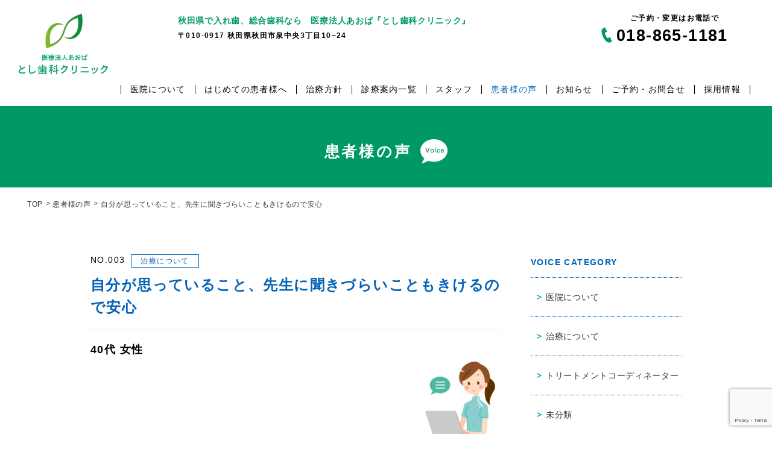

--- FILE ---
content_type: text/html; charset=UTF-8
request_url: https://toshi-dental.com/voice/256/
body_size: 10208
content:
<!DOCTYPE html>
<html lang="ja">
  <head>
    <meta charset="utf-8">
    <meta name="HandheldFriendly" content="True">
    <meta name="MobileOptimized" content="320">
    <meta name="format-detection" content="telephone=no">
    <meta http-equiv="X-UA-Compatible" content="IE=edge">
    <!--[if IE]><meta http-equiv="cleartype" content="on"><![endif]-->
    <meta name="viewport" content="width=device-width, initial-scale=1, shrink-to-fit=no, user-scalable=0" id="viewport">
    
    <script>
      (function(d) {
        var config = {
          kitId: 'cdn5eft',
          scriptTimeout: 3000,
          async: true
        },
        h=d.documentElement,t=setTimeout(function(){h.className=h.className.replace(/\bwf-loading\b/g,"")+" wf-inactive";},config.scriptTimeout),tk=d.createElement("script"),f=false,s=d.getElementsByTagName("script")[0],a;h.className+=" wf-loading";tk.src='https://use.typekit.net/'+config.kitId+'.js';tk.async=true;tk.onload=tk.onreadystatechange=function(){a=this.readyState;if(f||a&&a!="complete"&&a!="loaded")return;f=true;clearTimeout(t);try{Typekit.load(config)}catch(e){}};s.parentNode.insertBefore(tk,s)
      })(document);
</script>
	  <style>
		  .wpcf7-spinner { display:none !important; }
		  .bnr_aroma { border: 1px dotted #0462b7; padding: 0 10px; display:block; width:100%; }
		  .bnr_aroma img { width:100%; }
		  .info-link .info-text .info { width:55px; display:inline-block; margin-left:15px; }
		  .wh_example { display:flex; display:-webkit-flex; }
		  .wh_example div { width:47%; margin:50px 6% 100px 0; }
		  .wh_example div:nth-of-type(2) { width:47%; margin:50px 0 100px 0 ; }
		  .wh_example div .dental-clinic-title { color:#0462b7; }
		  .wh_example div .dental-clinic-title .text-small { color:#000;}
		  .clinic-info { width:750px; margin:25px auto; justify-content:left !important; }
		  .infobar { background:#d5d5d5; display:block; padding:15px 0; text-align:center; font-size:15px; line-height:1; }
		  .infobar a img { display:inline-block; width:25px; height:25px; margin-right:10px; }
		  .infobar:hover { opacity:0.8; }

		  @media only screen and (min-width: 768px) {
			  #top-scroll { bottom:100px !Important; }
		  }
		  @media only screen and (max-width: 767px) {
			  .grecaptcha-badge { display:none; }
			  .info-link .info-text .info { width:60px; margin-left:25px; }
			  .wh_example { display:block; }
			  .wh_example div,.wh_example div:nth-of-type(2) { width:100%; margin:10% 0; }
			  .wh_example div .dental-clinic-title { margin-bottom:20px; }
			  .wh_example div .dental-clinic-title .text-small { margin-bottom:10px; }
			  .clinic-info { width:auto; margin:0.4rem -0.3rem; }
			  .infobar { padding:13px 0; font-size:12px; }
			  .infobar a img { width:18px; height:18px; margin-right:8px; }
		  }
	  </style>
    
		<!-- All in One SEO 4.8.0 - aioseo.com -->
		<title>自分が思っていること、先生に聞きづらいこともきけるので安心 | 秋田の入れ歯・総合歯科ならとし歯科クリニック</title>
	<meta name="robots" content="max-image-preview:large" />
	<link rel="canonical" href="https://toshi-dental.com/voice/256/" />
	<meta name="generator" content="All in One SEO (AIOSEO) 4.8.0" />

		<!-- Google tag (gtag.js) -->
<script async src="https://www.googletagmanager.com/gtag/js?id=UA-176723122-1"></script>
<script>
  window.dataLayer = window.dataLayer || [];
  function gtag(){dataLayer.push(arguments);}
  gtag('js', new Date());

  gtag('config', 'UA-176723122-1');
</script>

<!-- Google tag (gtag.js) -->
<script async src="https://www.googletagmanager.com/gtag/js?id=G-26TCBW0F6V"></script>
<script>
  window.dataLayer = window.dataLayer || [];
  function gtag(){dataLayer.push(arguments);}
  gtag('js', new Date());

  gtag('config', 'G-26TCBW0F6V');
</script>
		<meta property="og:locale" content="ja_JP" />
		<meta property="og:site_name" content="医療法人あお葉 とし歯科クリニック" />
		<meta property="og:type" content="article" />
		<meta property="og:title" content="自分が思っていること、先生に聞きづらいこともきけるので安心 | 秋田の入れ歯・総合歯科ならとし歯科クリニック" />
		<meta property="og:url" content="https://toshi-dental.com/voice/256/" />
		<meta property="og:image" content="https://toshi-dental.com/wp/wp-content/uploads/2020/08/default-thumbnail.jpg" />
		<meta property="og:image:secure_url" content="https://toshi-dental.com/wp/wp-content/uploads/2020/08/default-thumbnail.jpg" />
		<meta property="og:image:width" content="800" />
		<meta property="og:image:height" content="800" />
		<meta property="article:published_time" content="2020-08-12T03:38:23+00:00" />
		<meta property="article:modified_time" content="2020-08-31T08:01:04+00:00" />
		<meta name="twitter:card" content="summary" />
		<meta name="twitter:title" content="自分が思っていること、先生に聞きづらいこともきけるので安心 | 秋田の入れ歯・総合歯科ならとし歯科クリニック" />
		<meta name="twitter:image" content="https://toshi-dental.com/wp/wp-content/uploads/2020/08/default-thumbnail.jpg" />
		<script type="application/ld+json" class="aioseo-schema">
			{"@context":"https:\/\/schema.org","@graph":[{"@type":"BreadcrumbList","@id":"https:\/\/toshi-dental.com\/voice\/256\/#breadcrumblist","itemListElement":[{"@type":"ListItem","@id":"https:\/\/toshi-dental.com\/#listItem","position":1,"name":"\u5bb6"}]},{"@type":"Organization","@id":"https:\/\/toshi-dental.com\/#organization","name":"\u3068\u3057\u6b6f\u79d1\u30af\u30ea\u30cb\u30c3\u30af","description":"\u79cb\u7530\u5e02\u306b\u3042\u308b\u3068\u3057\u6b6f\u79d1\u30af\u30ea\u30cb\u30c3\u30af\u306e\u30db\u30fc\u30e0\u30da\u30fc\u30b8\u3067\u3059\u3002\u5f53\u9662\u3067\u306f\u3001\u5feb\u9069\u306a\u88c5\u7740\u3092\u76ee\u6307\u3059\u5165\u308c\u6b6f\uff08\u7fa9\u6b6f\uff09\u6cbb\u7642\u3068\u3001\u75c5\u6c17\u306b\u306a\u3089\u306a\u3044\u305f\u3081\u306e\u4e88\u9632\u6b6f\u79d1\u306b\u529b\u3092\u5165\u308c\u3066\u3044\u307e\u3059\u3002\u7b11\u6c17\u9ebb\u9154\u3084\u30bb\u30c7\u30fc\u30b7\u30e7\u30f3\u306b\u3088\u308b\u75db\u307f\u306e\u5c11\u306a\u3044\u6cbb\u7642\u306b\u3082\u7a4d\u6975\u7684\u306b\u53d6\u308a\u7d44\u3093\u3067\u3044\u307e\u3059\u3002\u7686\u3055\u307e\u306e\u3054\u6765\u9662\u3092\u304a\u5f85\u3061\u3057\u3066\u3044\u307e\u3059\u3002","url":"https:\/\/toshi-dental.com\/"},{"@type":"WebPage","@id":"https:\/\/toshi-dental.com\/voice\/256\/#webpage","url":"https:\/\/toshi-dental.com\/voice\/256\/","name":"\u81ea\u5206\u304c\u601d\u3063\u3066\u3044\u308b\u3053\u3068\u3001\u5148\u751f\u306b\u805e\u304d\u3065\u3089\u3044\u3053\u3068\u3082\u304d\u3051\u308b\u306e\u3067\u5b89\u5fc3 | \u79cb\u7530\u306e\u5165\u308c\u6b6f\u30fb\u7dcf\u5408\u6b6f\u79d1\u306a\u3089\u3068\u3057\u6b6f\u79d1\u30af\u30ea\u30cb\u30c3\u30af","inLanguage":"ja","isPartOf":{"@id":"https:\/\/toshi-dental.com\/#website"},"breadcrumb":{"@id":"https:\/\/toshi-dental.com\/voice\/256\/#breadcrumblist"},"image":{"@type":"ImageObject","url":"https:\/\/toshi-dental.com\/wp\/wp-content\/uploads\/2020\/07\/post_img.jpg","@id":"https:\/\/toshi-dental.com\/voice\/256\/#mainImage","width":234,"height":262},"primaryImageOfPage":{"@id":"https:\/\/toshi-dental.com\/voice\/256\/#mainImage"},"datePublished":"2020-08-12T12:38:23+09:00","dateModified":"2020-08-31T17:01:04+09:00"},{"@type":"WebSite","@id":"https:\/\/toshi-dental.com\/#website","url":"https:\/\/toshi-dental.com\/","name":"\u3068\u3057\u6b6f\u79d1\u30af\u30ea\u30cb\u30c3\u30af","description":"\u79cb\u7530\u5e02\u306b\u3042\u308b\u3068\u3057\u6b6f\u79d1\u30af\u30ea\u30cb\u30c3\u30af\u306e\u30db\u30fc\u30e0\u30da\u30fc\u30b8\u3067\u3059\u3002\u5f53\u9662\u3067\u306f\u3001\u5feb\u9069\u306a\u88c5\u7740\u3092\u76ee\u6307\u3059\u5165\u308c\u6b6f\uff08\u7fa9\u6b6f\uff09\u6cbb\u7642\u3068\u3001\u75c5\u6c17\u306b\u306a\u3089\u306a\u3044\u305f\u3081\u306e\u4e88\u9632\u6b6f\u79d1\u306b\u529b\u3092\u5165\u308c\u3066\u3044\u307e\u3059\u3002\u7b11\u6c17\u9ebb\u9154\u3084\u30bb\u30c7\u30fc\u30b7\u30e7\u30f3\u306b\u3088\u308b\u75db\u307f\u306e\u5c11\u306a\u3044\u6cbb\u7642\u306b\u3082\u7a4d\u6975\u7684\u306b\u53d6\u308a\u7d44\u3093\u3067\u3044\u307e\u3059\u3002\u7686\u3055\u307e\u306e\u3054\u6765\u9662\u3092\u304a\u5f85\u3061\u3057\u3066\u3044\u307e\u3059\u3002","inLanguage":"ja","publisher":{"@id":"https:\/\/toshi-dental.com\/#organization"}}]}
		</script>
		<!-- All in One SEO -->

<link rel='dns-prefetch' href='//cdnjs.cloudflare.com' />
<link rel='stylesheet' id='wp-block-library-css' href='https://toshi-dental.com/wp/wp-includes/css/dist/block-library/style.min.css?ver=6.7.4' type='text/css' media='all' />
<style id='classic-theme-styles-inline-css' type='text/css'>
/*! This file is auto-generated */
.wp-block-button__link{color:#fff;background-color:#32373c;border-radius:9999px;box-shadow:none;text-decoration:none;padding:calc(.667em + 2px) calc(1.333em + 2px);font-size:1.125em}.wp-block-file__button{background:#32373c;color:#fff;text-decoration:none}
</style>
<style id='global-styles-inline-css' type='text/css'>
:root{--wp--preset--aspect-ratio--square: 1;--wp--preset--aspect-ratio--4-3: 4/3;--wp--preset--aspect-ratio--3-4: 3/4;--wp--preset--aspect-ratio--3-2: 3/2;--wp--preset--aspect-ratio--2-3: 2/3;--wp--preset--aspect-ratio--16-9: 16/9;--wp--preset--aspect-ratio--9-16: 9/16;--wp--preset--color--black: #000000;--wp--preset--color--cyan-bluish-gray: #abb8c3;--wp--preset--color--white: #ffffff;--wp--preset--color--pale-pink: #f78da7;--wp--preset--color--vivid-red: #cf2e2e;--wp--preset--color--luminous-vivid-orange: #ff6900;--wp--preset--color--luminous-vivid-amber: #fcb900;--wp--preset--color--light-green-cyan: #7bdcb5;--wp--preset--color--vivid-green-cyan: #00d084;--wp--preset--color--pale-cyan-blue: #8ed1fc;--wp--preset--color--vivid-cyan-blue: #0693e3;--wp--preset--color--vivid-purple: #9b51e0;--wp--preset--gradient--vivid-cyan-blue-to-vivid-purple: linear-gradient(135deg,rgba(6,147,227,1) 0%,rgb(155,81,224) 100%);--wp--preset--gradient--light-green-cyan-to-vivid-green-cyan: linear-gradient(135deg,rgb(122,220,180) 0%,rgb(0,208,130) 100%);--wp--preset--gradient--luminous-vivid-amber-to-luminous-vivid-orange: linear-gradient(135deg,rgba(252,185,0,1) 0%,rgba(255,105,0,1) 100%);--wp--preset--gradient--luminous-vivid-orange-to-vivid-red: linear-gradient(135deg,rgba(255,105,0,1) 0%,rgb(207,46,46) 100%);--wp--preset--gradient--very-light-gray-to-cyan-bluish-gray: linear-gradient(135deg,rgb(238,238,238) 0%,rgb(169,184,195) 100%);--wp--preset--gradient--cool-to-warm-spectrum: linear-gradient(135deg,rgb(74,234,220) 0%,rgb(151,120,209) 20%,rgb(207,42,186) 40%,rgb(238,44,130) 60%,rgb(251,105,98) 80%,rgb(254,248,76) 100%);--wp--preset--gradient--blush-light-purple: linear-gradient(135deg,rgb(255,206,236) 0%,rgb(152,150,240) 100%);--wp--preset--gradient--blush-bordeaux: linear-gradient(135deg,rgb(254,205,165) 0%,rgb(254,45,45) 50%,rgb(107,0,62) 100%);--wp--preset--gradient--luminous-dusk: linear-gradient(135deg,rgb(255,203,112) 0%,rgb(199,81,192) 50%,rgb(65,88,208) 100%);--wp--preset--gradient--pale-ocean: linear-gradient(135deg,rgb(255,245,203) 0%,rgb(182,227,212) 50%,rgb(51,167,181) 100%);--wp--preset--gradient--electric-grass: linear-gradient(135deg,rgb(202,248,128) 0%,rgb(113,206,126) 100%);--wp--preset--gradient--midnight: linear-gradient(135deg,rgb(2,3,129) 0%,rgb(40,116,252) 100%);--wp--preset--font-size--small: 13px;--wp--preset--font-size--medium: 20px;--wp--preset--font-size--large: 36px;--wp--preset--font-size--x-large: 42px;--wp--preset--spacing--20: 0.44rem;--wp--preset--spacing--30: 0.67rem;--wp--preset--spacing--40: 1rem;--wp--preset--spacing--50: 1.5rem;--wp--preset--spacing--60: 2.25rem;--wp--preset--spacing--70: 3.38rem;--wp--preset--spacing--80: 5.06rem;--wp--preset--shadow--natural: 6px 6px 9px rgba(0, 0, 0, 0.2);--wp--preset--shadow--deep: 12px 12px 50px rgba(0, 0, 0, 0.4);--wp--preset--shadow--sharp: 6px 6px 0px rgba(0, 0, 0, 0.2);--wp--preset--shadow--outlined: 6px 6px 0px -3px rgba(255, 255, 255, 1), 6px 6px rgba(0, 0, 0, 1);--wp--preset--shadow--crisp: 6px 6px 0px rgba(0, 0, 0, 1);}:where(.is-layout-flex){gap: 0.5em;}:where(.is-layout-grid){gap: 0.5em;}body .is-layout-flex{display: flex;}.is-layout-flex{flex-wrap: wrap;align-items: center;}.is-layout-flex > :is(*, div){margin: 0;}body .is-layout-grid{display: grid;}.is-layout-grid > :is(*, div){margin: 0;}:where(.wp-block-columns.is-layout-flex){gap: 2em;}:where(.wp-block-columns.is-layout-grid){gap: 2em;}:where(.wp-block-post-template.is-layout-flex){gap: 1.25em;}:where(.wp-block-post-template.is-layout-grid){gap: 1.25em;}.has-black-color{color: var(--wp--preset--color--black) !important;}.has-cyan-bluish-gray-color{color: var(--wp--preset--color--cyan-bluish-gray) !important;}.has-white-color{color: var(--wp--preset--color--white) !important;}.has-pale-pink-color{color: var(--wp--preset--color--pale-pink) !important;}.has-vivid-red-color{color: var(--wp--preset--color--vivid-red) !important;}.has-luminous-vivid-orange-color{color: var(--wp--preset--color--luminous-vivid-orange) !important;}.has-luminous-vivid-amber-color{color: var(--wp--preset--color--luminous-vivid-amber) !important;}.has-light-green-cyan-color{color: var(--wp--preset--color--light-green-cyan) !important;}.has-vivid-green-cyan-color{color: var(--wp--preset--color--vivid-green-cyan) !important;}.has-pale-cyan-blue-color{color: var(--wp--preset--color--pale-cyan-blue) !important;}.has-vivid-cyan-blue-color{color: var(--wp--preset--color--vivid-cyan-blue) !important;}.has-vivid-purple-color{color: var(--wp--preset--color--vivid-purple) !important;}.has-black-background-color{background-color: var(--wp--preset--color--black) !important;}.has-cyan-bluish-gray-background-color{background-color: var(--wp--preset--color--cyan-bluish-gray) !important;}.has-white-background-color{background-color: var(--wp--preset--color--white) !important;}.has-pale-pink-background-color{background-color: var(--wp--preset--color--pale-pink) !important;}.has-vivid-red-background-color{background-color: var(--wp--preset--color--vivid-red) !important;}.has-luminous-vivid-orange-background-color{background-color: var(--wp--preset--color--luminous-vivid-orange) !important;}.has-luminous-vivid-amber-background-color{background-color: var(--wp--preset--color--luminous-vivid-amber) !important;}.has-light-green-cyan-background-color{background-color: var(--wp--preset--color--light-green-cyan) !important;}.has-vivid-green-cyan-background-color{background-color: var(--wp--preset--color--vivid-green-cyan) !important;}.has-pale-cyan-blue-background-color{background-color: var(--wp--preset--color--pale-cyan-blue) !important;}.has-vivid-cyan-blue-background-color{background-color: var(--wp--preset--color--vivid-cyan-blue) !important;}.has-vivid-purple-background-color{background-color: var(--wp--preset--color--vivid-purple) !important;}.has-black-border-color{border-color: var(--wp--preset--color--black) !important;}.has-cyan-bluish-gray-border-color{border-color: var(--wp--preset--color--cyan-bluish-gray) !important;}.has-white-border-color{border-color: var(--wp--preset--color--white) !important;}.has-pale-pink-border-color{border-color: var(--wp--preset--color--pale-pink) !important;}.has-vivid-red-border-color{border-color: var(--wp--preset--color--vivid-red) !important;}.has-luminous-vivid-orange-border-color{border-color: var(--wp--preset--color--luminous-vivid-orange) !important;}.has-luminous-vivid-amber-border-color{border-color: var(--wp--preset--color--luminous-vivid-amber) !important;}.has-light-green-cyan-border-color{border-color: var(--wp--preset--color--light-green-cyan) !important;}.has-vivid-green-cyan-border-color{border-color: var(--wp--preset--color--vivid-green-cyan) !important;}.has-pale-cyan-blue-border-color{border-color: var(--wp--preset--color--pale-cyan-blue) !important;}.has-vivid-cyan-blue-border-color{border-color: var(--wp--preset--color--vivid-cyan-blue) !important;}.has-vivid-purple-border-color{border-color: var(--wp--preset--color--vivid-purple) !important;}.has-vivid-cyan-blue-to-vivid-purple-gradient-background{background: var(--wp--preset--gradient--vivid-cyan-blue-to-vivid-purple) !important;}.has-light-green-cyan-to-vivid-green-cyan-gradient-background{background: var(--wp--preset--gradient--light-green-cyan-to-vivid-green-cyan) !important;}.has-luminous-vivid-amber-to-luminous-vivid-orange-gradient-background{background: var(--wp--preset--gradient--luminous-vivid-amber-to-luminous-vivid-orange) !important;}.has-luminous-vivid-orange-to-vivid-red-gradient-background{background: var(--wp--preset--gradient--luminous-vivid-orange-to-vivid-red) !important;}.has-very-light-gray-to-cyan-bluish-gray-gradient-background{background: var(--wp--preset--gradient--very-light-gray-to-cyan-bluish-gray) !important;}.has-cool-to-warm-spectrum-gradient-background{background: var(--wp--preset--gradient--cool-to-warm-spectrum) !important;}.has-blush-light-purple-gradient-background{background: var(--wp--preset--gradient--blush-light-purple) !important;}.has-blush-bordeaux-gradient-background{background: var(--wp--preset--gradient--blush-bordeaux) !important;}.has-luminous-dusk-gradient-background{background: var(--wp--preset--gradient--luminous-dusk) !important;}.has-pale-ocean-gradient-background{background: var(--wp--preset--gradient--pale-ocean) !important;}.has-electric-grass-gradient-background{background: var(--wp--preset--gradient--electric-grass) !important;}.has-midnight-gradient-background{background: var(--wp--preset--gradient--midnight) !important;}.has-small-font-size{font-size: var(--wp--preset--font-size--small) !important;}.has-medium-font-size{font-size: var(--wp--preset--font-size--medium) !important;}.has-large-font-size{font-size: var(--wp--preset--font-size--large) !important;}.has-x-large-font-size{font-size: var(--wp--preset--font-size--x-large) !important;}
:where(.wp-block-post-template.is-layout-flex){gap: 1.25em;}:where(.wp-block-post-template.is-layout-grid){gap: 1.25em;}
:where(.wp-block-columns.is-layout-flex){gap: 2em;}:where(.wp-block-columns.is-layout-grid){gap: 2em;}
:root :where(.wp-block-pullquote){font-size: 1.5em;line-height: 1.6;}
</style>
<link rel='stylesheet' id='contact-form-7-css' href='https://toshi-dental.com/wp/wp-content/plugins/contact-form-7/includes/css/styles.css?ver=6.0.4' type='text/css' media='all' />
<link rel='stylesheet' id='ppress-frontend-css' href='https://toshi-dental.com/wp/wp-content/plugins/wp-user-avatar/assets/css/frontend.min.css?ver=4.15.22' type='text/css' media='all' />
<link rel='stylesheet' id='ppress-flatpickr-css' href='https://toshi-dental.com/wp/wp-content/plugins/wp-user-avatar/assets/flatpickr/flatpickr.min.css?ver=4.15.22' type='text/css' media='all' />
<link rel='stylesheet' id='ppress-select2-css' href='https://toshi-dental.com/wp/wp-content/plugins/wp-user-avatar/assets/select2/select2.min.css?ver=6.7.4' type='text/css' media='all' />
<link rel='stylesheet' id='-css' href='https://toshi-dental.com/wp/wp-content/themes/fcvanilla/style.css' type='text/css' media='all' />
<link rel='stylesheet' id='fc-style-css' href='https://toshi-dental.com/wp/wp-content/themes/fcvanilla/css/style.css?ver=6.7.4' type='text/css' media='all' />
<link rel='stylesheet' id='fc-cms-css' href='https://toshi-dental.com/wp/wp-content/themes/fcvanilla/css/cms.css?ver=6.7.4' type='text/css' media='all' />
<script src="//cdnjs.cloudflare.com/ajax/libs/jquery/3.4.1/jquery.min.js?ver=3.4.1" id="jquery-core-js"></script>
<script src="//cdnjs.cloudflare.com/ajax/libs/jquery-migrate/3.1.0/jquery-migrate.min.js?ver=3.1.0" id="jquery-migrate-js"></script>
<script src="https://toshi-dental.com/wp/wp-content/plugins/wp-user-avatar/assets/flatpickr/flatpickr.min.js?ver=4.15.22" id="ppress-flatpickr-js"></script>
<script src="https://toshi-dental.com/wp/wp-content/plugins/wp-user-avatar/assets/select2/select2.min.js?ver=4.15.22" id="ppress-select2-js"></script>
<link rel="https://api.w.org/" href="https://toshi-dental.com/wp-json/" /><link rel="alternate" title="JSON" type="application/json" href="https://toshi-dental.com/wp-json/wp/v2/voice/256" /><link rel='shortlink' href='https://toshi-dental.com/?p=256' />
<link rel="icon" href="https://toshi-dental.com/wp/wp-content/uploads/2020/08/cropped-favicon-32x32.png" sizes="32x32" />
<link rel="icon" href="https://toshi-dental.com/wp/wp-content/uploads/2020/08/cropped-favicon-192x192.png" sizes="192x192" />
<link rel="apple-touch-icon" href="https://toshi-dental.com/wp/wp-content/uploads/2020/08/cropped-favicon-180x180.png" />
<meta name="msapplication-TileImage" content="https://toshi-dental.com/wp/wp-content/uploads/2020/08/cropped-favicon-270x270.png" />
	    </head>
  <body>
    <div class="container">
      <header class="header">
        <div class="header-wrap">
          <div class="header-logo"><a class="trans logo" href="https://toshi-dental.com/"><img class="md" src="https://toshi-dental.com/wp/wp-content/themes/fcvanilla/img/common/logo.png" alt="医療法人 あおば とし歯科クリニック"><img class="sm" src="https://toshi-dental.com/wp/wp-content/themes/fcvanilla/img/common/sp/logo.png" alt="医療法人 あおば とし歯科クリニック"></a></div>
          <div class="box-top">
            <div class="top-flex md">
              <div class="address-top">
                <p class="general-text">秋田県で入れ歯、総合歯科なら　医療法人あおば『とし歯科クリニック』</p>
                <p class="address-text">〒010-0917 秋田県秋田市泉中央3丁目10−24</p>
              </div>
              <div class="phone-top">
                <p class="phone-text">ご予約・変更はお電話で</p>
                <p class="number-text">018-865-1181</p>
              </div>
            </div>
            <div class="sm">
              <div class="box-control"><a class="button-phone" href="tel:018-865-1181"><img src="https://toshi-dental.com/wp/wp-content/themes/fcvanilla/img/common/sp/ico_phone_circle.png" alt="018-865-1181"></a><span class="button-menu js-menu"><img src="https://toshi-dental.com/wp/wp-content/themes/fcvanilla/img/common/sp/ico_menu.png" alt="menu"></span></div>
            </div>
          </div>
        </div>
        <nav class="navigation js-navigation">
          <div class="navigation-inner">
            <ul class="list-nav">
              <li class="sm"><a class="nav-link " href="https://toshi-dental.com/">TOP</a></li>
              <li><a class="nav-link " href="https://toshi-dental.com/clinic/">医院について</a></li>
              <li><a class="nav-link " href="https://toshi-dental.com/guest/">はじめての患者様へ</a></li>
              <li><a class="nav-link " href="https://toshi-dental.com/policy/">治療方針</a></li>
              <li><a class="nav-link " href="https://toshi-dental.com/treatment/">診療案内一覧</a></li>
              <li><a class="nav-link " href="https://toshi-dental.com/staff/">スタッフ</a></li>
              <li><a class="nav-link active" href="https://toshi-dental.com/voice/">患者様の声</a></li>
              <li><a class="nav-link " href="https://toshi-dental.com/news/">お知らせ</a></li>
              <li><a class="nav-link " href="https://toshi-dental.com/contact/">ご予約・お問合せ</a></li>
				<li><a class="nav-link " href="https://toshi-dental.com/recruit/">採用情報</a></li>
              <li class="sm"><a class="nav-link" href="https://toshi-dental.com/privacypolicy/">プライバシーポリシー</a></li>
            </ul>
          </div>
        </nav>
      </header><main>
  <!-- ./ Section Keyvisual-->
  <div class="section-key">
    <div class="wrapper">
      <p class="heading"><span class="icon is-voice">患者様の声</span></p>
    </div>
  </div>
  <!-- ./ Breadcrumb-->
  <div class="breadcrumb-wrapper">
    <ul class="breadcrumb-list">
      <li class="breadcrumb-item"><a class="breadcrumb-link trans" href="https://toshi-dental.com/">TOP</a></li>
      <li class="breadcrumb-item"><a class="breadcrumb-link trans" href="https://toshi-dental.com/voice/">患者様の声</a></li>
      <li class="breadcrumb-item"><span class="breadcrumb-link">自分が思っていること、先生に聞きづらいこともきけるので安心</span></li>
    </ul>
  </div>
  <div class="section-voice is-post">
    <div class="wrapper">
      <div class="voice-main-content">
        <div class="main-content">
          <div class="post-head">
            <div class="tag-content"><a class="trans voice-tag" href="https://toshi-dental.com/voice/category/treatment/">治療について</a><span class="voice-number">NO.003</span></div>
            <h1 class="voice-title">自分が思っていること、先生に聞きづらいこともきけるので安心</h1>
          </div>
          <div class="post-content">
            <img src="https://toshi-dental.com/wp/wp-content/uploads/2020/07/post_img.jpg" class="attachment-full size-full wp-post-image" alt="" decoding="async" fetchpriority="high" />            <h2>40代 女性</h2>
                      </div>
			                    <div class="button-wrap">
            <a class="trans button-control button-prev" href="https://toshi-dental.com/voice/255/"></a>            <a class="back-index" href="https://toshi-dental.com/voice/">一覧に戻る</a>
            <a class="trans button-control button-next" href="https://toshi-dental.com/voice/257/"></a>          </div>
<ul class="category-list">
    <li><a class="trans" href="https://toshi-dental.com/voice/tag/%e5%af%be%e5%bf%9c/">対応</a></li>
    <li><a class="trans" href="https://toshi-dental.com/voice/tag/care/">ケア</a></li>
    <li><a class="trans" href="https://toshi-dental.com/voice/tag/wisdomtooth/">親知らず</a></li>
    <li><a class="trans" href="https://toshi-dental.com/voice/tag/child/">小児歯科</a></li>
    <li><a class="trans" href="https://toshi-dental.com/voice/tag/breath/">口臭</a></li>
    <li><a class="trans" href="https://toshi-dental.com/voice/tag/prevention/">予防</a></li>
    <li><a class="trans" href="https://toshi-dental.com/voice/tag/dentition/">歯並び</a></li>
    <li><a class="trans" href="https://toshi-dental.com/voice/tag/whitening/">ホワイトニング</a></li>
    <li><a class="trans" href="https://toshi-dental.com/voice/tag/denture/">入れ歯</a></li>
    <li><a class="trans" href="https://toshi-dental.com/voice/tag/implant/">インプラント</a></li>
    <li><a class="trans" href="https://toshi-dental.com/voice/tag/disease/">歯周病</a></li>
    <li><a class="trans" href="https://toshi-dental.com/voice/tag/general/">虫歯</a></li>
  </ul>        </div>
<aside class="aside-content">
  <h2 class="aside-title">VOICE CATEGORY</h2>
  <ul class="aside-list">
        <li><a class="trans" href="https://toshi-dental.com/voice/category/clinic/">医院について</a></li>
        <li><a class="trans" href="https://toshi-dental.com/voice/category/treatment/">治療について</a></li>
        <li><a class="trans" href="https://toshi-dental.com/voice/category/treatmentcoordinator/">トリートメントコーディネーター</a></li>
        <li><a class="trans" href="https://toshi-dental.com/voice/category/misc/">未分類</a></li>
      </ul>
</aside>
      </div>
    </div>
  </div>
<div class="md">
<!-- ./ Contact-->
<div class="common-contact">
  <h2 class="section-title md">ご予約・お問合せ</h2>
  <div class="flex">
      <a class="box-phone trans" href="tel:018-865-1181"><div class="box-inner">
        <p class="make-text md">ご予約はお電話で</p>
        <p class="number-text"><span class="md">018-865-1181</span><span class="sm">ご予約・お電話</span></p>
        <p class="time-text md">受付時間 9:00〜17:00 日祝定休</p>
      </div></a>
      <a class="box-mail trans" href="https://toshi-dental.com/contact/"><div class="box-inner">
        <p class="make-text md">ご予約以外のご相談</p>
        <p class="mail-text"><span class="md">メールでのご相談はこちら</span><span class="sm">お問合せ</span></p>
      </div></a>
  </div>
  <p class="hope-text md">当院はお電話での予約制です。ご予約以外でも、さまざまなご相談に対応しておりますのでお気軽に。</p>
</div>
</div>
<div class="common-info md">
<h2 class="section-title">診療案内</h2>
<div class="wrapper">
  <p class="click-text">イラストクリックで診療案内詳細へ進みます。</p>
  <ul class="teeth">
    <li><a class="teeth-link trans" href="https://toshi-dental.com/treatment/general/"><img class="image" src="https://toshi-dental.com/wp/wp-content/themes/fcvanilla/img/common/img_teeth_01.png" alt="虫歯">
        <p class="teeth-text">虫歯</p></a></li>
    <li><a class="teeth-link trans" href="https://toshi-dental.com/treatment/disease/"><img class="image" src="https://toshi-dental.com/wp/wp-content/themes/fcvanilla/img/common/img_teeth_02.png" alt="歯周病">
        <p class="teeth-text">歯周病</p></a></li>
    <li><a class="teeth-link trans" href="https://toshi-dental.com/treatment/child/"><img class="image" src="https://toshi-dental.com/wp/wp-content/themes/fcvanilla/img/common/img_teeth_03.png" alt="小児歯科">
        <p class="teeth-text">小児歯科</p></a></li>
    <!--<li><a class="teeth-link trans" href="https://toshi-dental.com/treatment/whitening/"><img class="image" src="https://toshi-dental.com/wp/wp-content/themes/fcvanilla/img/common/img_teeth_04.png" alt="ホワイトニング">
        <p class="teeth-text">ホワイトニング</p></a></li>
    <li><a class="teeth-link trans" href="https://toshi-dental.com/treatment/aesthetic/"><img class="image" src="https://toshi-dental.com/wp/wp-content/themes/fcvanilla/img/common/img_teeth_05.png" alt="審美歯科">
        <p class="teeth-text">審美歯科</p></a></li>-->
    <li><a class="teeth-link trans" href="https://toshi-dental.com/treatment/surgery/"><img class="image" src="https://toshi-dental.com/wp/wp-content/themes/fcvanilla/img/common/img_teeth_06.png" alt="口腔外科">
        <p class="teeth-text">口腔外科</p></a></li>
    <li><a class="teeth-link trans" href="https://toshi-dental.com/treatment/denture/"><img class="image" src="https://toshi-dental.com/wp/wp-content/themes/fcvanilla/img/common/img_teeth_07.png" alt="入れ歯">
        <p class="teeth-text">入れ歯</p></a></li>
    <li><a class="teeth-link trans" href="https://toshi-dental.com/treatment/orth/"><img class="image" src="https://toshi-dental.com/wp/wp-content/themes/fcvanilla/img/common/img_teeth_08.png" alt="矯正歯科">
        <p class="teeth-text">矯正歯科</p></a></li>
    <!--<li><a class="teeth-link trans" href="https://toshi-dental.com/treatment/implant/"><img class="image" src="https://toshi-dental.com/wp/wp-content/themes/fcvanilla/img/common/img_teeth_09.png" alt="インプラント">
        <p class="teeth-text">インプラント</p></a></li>-->
    <li><a class="teeth-link trans" href="https://toshi-dental.com/treatment/breath/"><img class="image" src="https://toshi-dental.com/wp/wp-content/themes/fcvanilla/img/common/img_teeth_10.png" alt="口臭外来">
        <p class="teeth-text">口臭外来</p></a></li>
    <li><a class="teeth-link trans" href="https://toshi-dental.com/treatment/prevention/"><img class="image" src="https://toshi-dental.com/wp/wp-content/themes/fcvanilla/img/common/img_teeth_11.png" alt="予防歯科">
        <p class="teeth-text">予防歯科</p></a></li>
	  <li><a class="teeth-link trans" href="https://toshi-dental.com/treatment/treatment_self/"><img class="image" src="https://toshi-dental.com/wp/wp-content/themes/fcvanilla/img/common/img_teeth_09.png" alt="私費治療はこちら">
		  <p class="teeth-text">私費治療はこちら</p></a></li>
	</ul>
</div>
</div></main>
<footer>
        <div class="wrapper">
          <div class="block-bottom text-center">
            <p class="if-text md">秋田県で入れ歯、総合歯科なら　医療法人あおば『とし歯科クリニック』</p>
            <p class="img-logo"><img src="https://toshi-dental.com/wp/wp-content/themes/fcvanilla/img/common/logo.png" alt="医療法人 あおば とし歯科クリニック"></p><a class="link-address link-inner md" href="https://goo.gl/maps/R7xak7B3CrmKda228" target="_blank" rel="noopener">〒010-0917 秋田県秋田市泉中央3丁目10−24</a>
            <div class="sm">
              <p class="address-text">秋田県秋田市泉中央3丁目10−24</p><a class="link-address" href="https://goo.gl/maps/R7xak7B3CrmKda228" target="_blank" rel="noopener">MAP</a>
            </div>
            <div class="box-phone md">
              <p class="mark-text">ご予約・変更はお電話で</p>
              <p><span class="number-text">018-865-1181</span></p>
              <p>電話受付 9:00〜17:00（日祝定休）</p>
            </div>
			  <div style="display:flex; width:140px; margin:0 auto 30px;"><a style="margin:0 15px;" class="link-face trans" href="https://www.facebook.com/%E3%81%A8%E3%81%97%E6%AD%AF%E7%A7%91%E3%82%AF%E3%83%AA%E3%83%8B%E3%83%83%E3%82%AF-533845740096150/" target="_blank" rel="noopener"><img class="md" src="https://toshi-dental.com/wp/wp-content/themes/fcvanilla/img/common/ico_facebook.png" alt="facebook"><img class="sm" src="https://toshi-dental.com/wp/wp-content/themes/fcvanilla/img/common/sp/ico_facebook.png" alt="facebook"></a><a style="margin:0 15px;" class="link-face trans" href="https://www.instagram.com/toshi_shika/?fbclid=IwAR2538sQ_kKQs-VbAUuB3tQkeMflnwlfuxM3VDY9PCw2E2TFHAN_oCF9Cnc" target="_blank" rel="noopener"><img src="https://toshi-dental.com/wp/wp-content/themes/fcvanilla/img/common/ico_instagram.png" alt="Instagram"></a></div>
            <div class="block-schedule calendar-small md">
              <div class="calendar">
                <table class="calendar-table">
                  <thead>
                    <tr>
                      <th></th>
                      <th>月</th>
                      <th>火</th>
                      <th>水</th>
                      <th>木</th>
                      <th>金</th>
                      <th>土</th>
                      <th>日</th>
                    </tr>
                  </thead>
                  <tbody>
                    <tr>
                      <td><span class="text-nowrap">9:00-12:30</span></td>
                      <td><i class="round"></i></td>
                      <td><i class="round"></i></td>
                      <td><i class="round"></i></td>
                      <td><i class="triangle"></i></td>
                      <td><i class="round"></i></td>
                      <td><i class="triangle"></i></td>
                      <td><i class="line"></i></td>
                    </tr>
                    <tr>
                      <td><span class="text-nowrap">15:00-17:30</span></td>
                      <td><i class="round"></i></td>
                      <td><i class="round"></i></td>
                      <td><i class="round"></i></td>
                      <td><i class="triangle"></i></td>
                      <td><i class="round"></i></td>
                      <td><i class="triangle"></i></td>
                      <td><i class="line"></i></td>
                    </tr>
                  </tbody>
                </table>
                <ul class="calendar-note">
                  <li>木曜・土曜の受付時間は､9:00-12:00､14:00-16:00までとなります｡</li>
                  <li class="close">日曜日・祝祭日は定休となります。</li>
                </ul>
              </div>
            </div>
            <div class="block-time sm">
              <table class="table-schedule">
                <tr>
                  <th>月 - 水・金</th>
                  <td>9:00-12:30/15:00-17:30</td>
                </tr>
                <tr>
                  <th>木・土</th>
                  <td>9:00-12:00/14:00-16:00</td>
                </tr>
              </table>
            </div>
            <section class="section-common-payment">
              <div class="wrapper">
                <h2 class="greeting-text">お支払い方法</h2>
                <img src="https://toshi-dental.com/wp/wp-content/themes/fcvanilla/img/top/img_cache.jpg" alt="お支払い方法">
                <p>現金、クレジットカード、STORES決済（クレジットカード・電子マネー）をご利用頂けます。自由診療、保険診療、商品の支払いもキャッシュレス決済が可能です。クレジットカードの使用には制限があります。スタッフにご確認ください。</p>
              </div>
            </section>
            <a href="http://sportifakita.com/" target="_blank" rel="noreferrer">
            <div class="block-support"><img class="md" src="https://toshi-dental.com/wp/wp-content/themes/fcvanilla/img/common/img_sport.png" alt="当院はスポルティフ秋田を応援しています"><img class="sm" src="https://toshi-dental.com/wp/wp-content/themes/fcvanilla/img/common/sp/img_sport.png" alt="当院はスポルティフ秋田を応援しています">
              <p class="text">当院はスポルティフ秋田<br class="sm">を<br class="md">応援しています</p>
            </div>
				</a>
			  <a class="link-privacy link-inner md" href="https://toshi-dental.com/privacypolicy/">プライバシーポリシー</a>
            <p class="copy-text">(c) 2020 CopyRight Toshi Dental Clinic</p>
			  <p style="font-size:10px; margin-top:30px;" class="sm">このサイトはreCAPTCHAによって保護されており、<br>Googleの<a href="https://policies.google.com/privacy">プライバシーポリシー</a>と<a href="https://policies.google.com/terms">利用規約</a>が適用されます。</p>
          </div>
        </div>
      </footer>
    </div>
    <div id="top-scroll"><a href="#"><img src="https://toshi-dental.com/wp/wp-content/themes/fcvanilla/img/common/ico_topscroll.png"></a></div>
    <div class="sm footer_cta"><!-- ./ Contact-->
<div class="common-contact">
  <h2 class="section-title md">ご予約・お問合せ</h2>
  <div class="flex">
      <a class="box-phone trans" href="tel:018-865-1181"><div class="box-inner">
        <p class="make-text md">ご予約はお電話で</p>
        <p class="number-text"><span class="md">018-865-1181</span><span class="sm">ご予約・お電話</span></p>
        <p class="time-text md">受付時間 9:00〜17:00 日祝定休</p>
      </div></a>
      <a class="box-mail trans" href="https://toshi-dental.com/contact/"><div class="box-inner">
        <p class="make-text md">ご予約以外のご相談</p>
        <p class="mail-text"><span class="md">メールでのご相談はこちら</span><span class="sm">お問合せ</span></p>
      </div></a>
  </div>
  <p class="hope-text md">当院はお電話での予約制です。ご予約以外でも、さまざまなご相談に対応しておりますのでお気軽に。</p>
</div>
</div>
    <script src="https://toshi-dental.com/wp/wp-includes/js/dist/hooks.min.js?ver=4d63a3d491d11ffd8ac6" id="wp-hooks-js"></script>
<script src="https://toshi-dental.com/wp/wp-includes/js/dist/i18n.min.js?ver=5e580eb46a90c2b997e6" id="wp-i18n-js"></script>
<script id="wp-i18n-js-after">
/* <![CDATA[ */
wp.i18n.setLocaleData( { 'text direction\u0004ltr': [ 'ltr' ] } );
/* ]]> */
</script>
<script src="https://toshi-dental.com/wp/wp-content/plugins/contact-form-7/includes/swv/js/index.js?ver=6.0.4" id="swv-js"></script>
<script id="contact-form-7-js-translations">
/* <![CDATA[ */
( function( domain, translations ) {
	var localeData = translations.locale_data[ domain ] || translations.locale_data.messages;
	localeData[""].domain = domain;
	wp.i18n.setLocaleData( localeData, domain );
} )( "contact-form-7", {"translation-revision-date":"2025-02-18 07:36:32+0000","generator":"GlotPress\/4.0.1","domain":"messages","locale_data":{"messages":{"":{"domain":"messages","plural-forms":"nplurals=1; plural=0;","lang":"ja_JP"},"This contact form is placed in the wrong place.":["\u3053\u306e\u30b3\u30f3\u30bf\u30af\u30c8\u30d5\u30a9\u30fc\u30e0\u306f\u9593\u9055\u3063\u305f\u4f4d\u7f6e\u306b\u7f6e\u304b\u308c\u3066\u3044\u307e\u3059\u3002"],"Error:":["\u30a8\u30e9\u30fc:"]}},"comment":{"reference":"includes\/js\/index.js"}} );
/* ]]> */
</script>
<script id="contact-form-7-js-before">
/* <![CDATA[ */
var wpcf7 = {
    "api": {
        "root": "https:\/\/toshi-dental.com\/wp-json\/",
        "namespace": "contact-form-7\/v1"
    }
};
/* ]]> */
</script>
<script src="https://toshi-dental.com/wp/wp-content/plugins/contact-form-7/includes/js/index.js?ver=6.0.4" id="contact-form-7-js"></script>
<script type="text/javascript" id="ppress-frontend-script-js-extra">
/* <![CDATA[ */
var pp_ajax_form = {"ajaxurl":"https:\/\/toshi-dental.com\/wp\/wp-admin\/admin-ajax.php","confirm_delete":"Are you sure?","deleting_text":"Deleting...","deleting_error":"An error occurred. Please try again.","nonce":"5318c882f4","disable_ajax_form":"false","is_checkout":"0","is_checkout_tax_enabled":"0","is_checkout_autoscroll_enabled":"true"};
/* ]]> */
</script>
<script src="https://toshi-dental.com/wp/wp-content/plugins/wp-user-avatar/assets/js/frontend.min.js?ver=4.15.22" id="ppress-frontend-script-js"></script>
<script src="https://toshi-dental.com/wp/wp-content/themes/fcvanilla/js/scripts.js?ver=1.0.0" id="fc-script-js"></script>
<script src="https://www.google.com/recaptcha/api.js?render=6LcZsaoaAAAAALNX9zjEzkdrtxwOvnKXFA_6Ol71&amp;ver=3.0" id="google-recaptcha-js"></script>
<script src="https://toshi-dental.com/wp/wp-includes/js/dist/vendor/wp-polyfill.min.js?ver=3.15.0" id="wp-polyfill-js"></script>
<script id="wpcf7-recaptcha-js-before">
/* <![CDATA[ */
var wpcf7_recaptcha = {
    "sitekey": "6LcZsaoaAAAAALNX9zjEzkdrtxwOvnKXFA_6Ol71",
    "actions": {
        "homepage": "homepage",
        "contactform": "contactform"
    }
};
/* ]]> */
</script>
<script src="https://toshi-dental.com/wp/wp-content/plugins/contact-form-7/modules/recaptcha/index.js?ver=6.0.4" id="wpcf7-recaptcha-js"></script>
	</body>
</html>


--- FILE ---
content_type: text/html; charset=utf-8
request_url: https://www.google.com/recaptcha/api2/anchor?ar=1&k=6LcZsaoaAAAAALNX9zjEzkdrtxwOvnKXFA_6Ol71&co=aHR0cHM6Ly90b3NoaS1kZW50YWwuY29tOjQ0Mw..&hl=en&v=PoyoqOPhxBO7pBk68S4YbpHZ&size=invisible&anchor-ms=20000&execute-ms=30000&cb=2xukigc036sh
body_size: 49491
content:
<!DOCTYPE HTML><html dir="ltr" lang="en"><head><meta http-equiv="Content-Type" content="text/html; charset=UTF-8">
<meta http-equiv="X-UA-Compatible" content="IE=edge">
<title>reCAPTCHA</title>
<style type="text/css">
/* cyrillic-ext */
@font-face {
  font-family: 'Roboto';
  font-style: normal;
  font-weight: 400;
  font-stretch: 100%;
  src: url(//fonts.gstatic.com/s/roboto/v48/KFO7CnqEu92Fr1ME7kSn66aGLdTylUAMa3GUBHMdazTgWw.woff2) format('woff2');
  unicode-range: U+0460-052F, U+1C80-1C8A, U+20B4, U+2DE0-2DFF, U+A640-A69F, U+FE2E-FE2F;
}
/* cyrillic */
@font-face {
  font-family: 'Roboto';
  font-style: normal;
  font-weight: 400;
  font-stretch: 100%;
  src: url(//fonts.gstatic.com/s/roboto/v48/KFO7CnqEu92Fr1ME7kSn66aGLdTylUAMa3iUBHMdazTgWw.woff2) format('woff2');
  unicode-range: U+0301, U+0400-045F, U+0490-0491, U+04B0-04B1, U+2116;
}
/* greek-ext */
@font-face {
  font-family: 'Roboto';
  font-style: normal;
  font-weight: 400;
  font-stretch: 100%;
  src: url(//fonts.gstatic.com/s/roboto/v48/KFO7CnqEu92Fr1ME7kSn66aGLdTylUAMa3CUBHMdazTgWw.woff2) format('woff2');
  unicode-range: U+1F00-1FFF;
}
/* greek */
@font-face {
  font-family: 'Roboto';
  font-style: normal;
  font-weight: 400;
  font-stretch: 100%;
  src: url(//fonts.gstatic.com/s/roboto/v48/KFO7CnqEu92Fr1ME7kSn66aGLdTylUAMa3-UBHMdazTgWw.woff2) format('woff2');
  unicode-range: U+0370-0377, U+037A-037F, U+0384-038A, U+038C, U+038E-03A1, U+03A3-03FF;
}
/* math */
@font-face {
  font-family: 'Roboto';
  font-style: normal;
  font-weight: 400;
  font-stretch: 100%;
  src: url(//fonts.gstatic.com/s/roboto/v48/KFO7CnqEu92Fr1ME7kSn66aGLdTylUAMawCUBHMdazTgWw.woff2) format('woff2');
  unicode-range: U+0302-0303, U+0305, U+0307-0308, U+0310, U+0312, U+0315, U+031A, U+0326-0327, U+032C, U+032F-0330, U+0332-0333, U+0338, U+033A, U+0346, U+034D, U+0391-03A1, U+03A3-03A9, U+03B1-03C9, U+03D1, U+03D5-03D6, U+03F0-03F1, U+03F4-03F5, U+2016-2017, U+2034-2038, U+203C, U+2040, U+2043, U+2047, U+2050, U+2057, U+205F, U+2070-2071, U+2074-208E, U+2090-209C, U+20D0-20DC, U+20E1, U+20E5-20EF, U+2100-2112, U+2114-2115, U+2117-2121, U+2123-214F, U+2190, U+2192, U+2194-21AE, U+21B0-21E5, U+21F1-21F2, U+21F4-2211, U+2213-2214, U+2216-22FF, U+2308-230B, U+2310, U+2319, U+231C-2321, U+2336-237A, U+237C, U+2395, U+239B-23B7, U+23D0, U+23DC-23E1, U+2474-2475, U+25AF, U+25B3, U+25B7, U+25BD, U+25C1, U+25CA, U+25CC, U+25FB, U+266D-266F, U+27C0-27FF, U+2900-2AFF, U+2B0E-2B11, U+2B30-2B4C, U+2BFE, U+3030, U+FF5B, U+FF5D, U+1D400-1D7FF, U+1EE00-1EEFF;
}
/* symbols */
@font-face {
  font-family: 'Roboto';
  font-style: normal;
  font-weight: 400;
  font-stretch: 100%;
  src: url(//fonts.gstatic.com/s/roboto/v48/KFO7CnqEu92Fr1ME7kSn66aGLdTylUAMaxKUBHMdazTgWw.woff2) format('woff2');
  unicode-range: U+0001-000C, U+000E-001F, U+007F-009F, U+20DD-20E0, U+20E2-20E4, U+2150-218F, U+2190, U+2192, U+2194-2199, U+21AF, U+21E6-21F0, U+21F3, U+2218-2219, U+2299, U+22C4-22C6, U+2300-243F, U+2440-244A, U+2460-24FF, U+25A0-27BF, U+2800-28FF, U+2921-2922, U+2981, U+29BF, U+29EB, U+2B00-2BFF, U+4DC0-4DFF, U+FFF9-FFFB, U+10140-1018E, U+10190-1019C, U+101A0, U+101D0-101FD, U+102E0-102FB, U+10E60-10E7E, U+1D2C0-1D2D3, U+1D2E0-1D37F, U+1F000-1F0FF, U+1F100-1F1AD, U+1F1E6-1F1FF, U+1F30D-1F30F, U+1F315, U+1F31C, U+1F31E, U+1F320-1F32C, U+1F336, U+1F378, U+1F37D, U+1F382, U+1F393-1F39F, U+1F3A7-1F3A8, U+1F3AC-1F3AF, U+1F3C2, U+1F3C4-1F3C6, U+1F3CA-1F3CE, U+1F3D4-1F3E0, U+1F3ED, U+1F3F1-1F3F3, U+1F3F5-1F3F7, U+1F408, U+1F415, U+1F41F, U+1F426, U+1F43F, U+1F441-1F442, U+1F444, U+1F446-1F449, U+1F44C-1F44E, U+1F453, U+1F46A, U+1F47D, U+1F4A3, U+1F4B0, U+1F4B3, U+1F4B9, U+1F4BB, U+1F4BF, U+1F4C8-1F4CB, U+1F4D6, U+1F4DA, U+1F4DF, U+1F4E3-1F4E6, U+1F4EA-1F4ED, U+1F4F7, U+1F4F9-1F4FB, U+1F4FD-1F4FE, U+1F503, U+1F507-1F50B, U+1F50D, U+1F512-1F513, U+1F53E-1F54A, U+1F54F-1F5FA, U+1F610, U+1F650-1F67F, U+1F687, U+1F68D, U+1F691, U+1F694, U+1F698, U+1F6AD, U+1F6B2, U+1F6B9-1F6BA, U+1F6BC, U+1F6C6-1F6CF, U+1F6D3-1F6D7, U+1F6E0-1F6EA, U+1F6F0-1F6F3, U+1F6F7-1F6FC, U+1F700-1F7FF, U+1F800-1F80B, U+1F810-1F847, U+1F850-1F859, U+1F860-1F887, U+1F890-1F8AD, U+1F8B0-1F8BB, U+1F8C0-1F8C1, U+1F900-1F90B, U+1F93B, U+1F946, U+1F984, U+1F996, U+1F9E9, U+1FA00-1FA6F, U+1FA70-1FA7C, U+1FA80-1FA89, U+1FA8F-1FAC6, U+1FACE-1FADC, U+1FADF-1FAE9, U+1FAF0-1FAF8, U+1FB00-1FBFF;
}
/* vietnamese */
@font-face {
  font-family: 'Roboto';
  font-style: normal;
  font-weight: 400;
  font-stretch: 100%;
  src: url(//fonts.gstatic.com/s/roboto/v48/KFO7CnqEu92Fr1ME7kSn66aGLdTylUAMa3OUBHMdazTgWw.woff2) format('woff2');
  unicode-range: U+0102-0103, U+0110-0111, U+0128-0129, U+0168-0169, U+01A0-01A1, U+01AF-01B0, U+0300-0301, U+0303-0304, U+0308-0309, U+0323, U+0329, U+1EA0-1EF9, U+20AB;
}
/* latin-ext */
@font-face {
  font-family: 'Roboto';
  font-style: normal;
  font-weight: 400;
  font-stretch: 100%;
  src: url(//fonts.gstatic.com/s/roboto/v48/KFO7CnqEu92Fr1ME7kSn66aGLdTylUAMa3KUBHMdazTgWw.woff2) format('woff2');
  unicode-range: U+0100-02BA, U+02BD-02C5, U+02C7-02CC, U+02CE-02D7, U+02DD-02FF, U+0304, U+0308, U+0329, U+1D00-1DBF, U+1E00-1E9F, U+1EF2-1EFF, U+2020, U+20A0-20AB, U+20AD-20C0, U+2113, U+2C60-2C7F, U+A720-A7FF;
}
/* latin */
@font-face {
  font-family: 'Roboto';
  font-style: normal;
  font-weight: 400;
  font-stretch: 100%;
  src: url(//fonts.gstatic.com/s/roboto/v48/KFO7CnqEu92Fr1ME7kSn66aGLdTylUAMa3yUBHMdazQ.woff2) format('woff2');
  unicode-range: U+0000-00FF, U+0131, U+0152-0153, U+02BB-02BC, U+02C6, U+02DA, U+02DC, U+0304, U+0308, U+0329, U+2000-206F, U+20AC, U+2122, U+2191, U+2193, U+2212, U+2215, U+FEFF, U+FFFD;
}
/* cyrillic-ext */
@font-face {
  font-family: 'Roboto';
  font-style: normal;
  font-weight: 500;
  font-stretch: 100%;
  src: url(//fonts.gstatic.com/s/roboto/v48/KFO7CnqEu92Fr1ME7kSn66aGLdTylUAMa3GUBHMdazTgWw.woff2) format('woff2');
  unicode-range: U+0460-052F, U+1C80-1C8A, U+20B4, U+2DE0-2DFF, U+A640-A69F, U+FE2E-FE2F;
}
/* cyrillic */
@font-face {
  font-family: 'Roboto';
  font-style: normal;
  font-weight: 500;
  font-stretch: 100%;
  src: url(//fonts.gstatic.com/s/roboto/v48/KFO7CnqEu92Fr1ME7kSn66aGLdTylUAMa3iUBHMdazTgWw.woff2) format('woff2');
  unicode-range: U+0301, U+0400-045F, U+0490-0491, U+04B0-04B1, U+2116;
}
/* greek-ext */
@font-face {
  font-family: 'Roboto';
  font-style: normal;
  font-weight: 500;
  font-stretch: 100%;
  src: url(//fonts.gstatic.com/s/roboto/v48/KFO7CnqEu92Fr1ME7kSn66aGLdTylUAMa3CUBHMdazTgWw.woff2) format('woff2');
  unicode-range: U+1F00-1FFF;
}
/* greek */
@font-face {
  font-family: 'Roboto';
  font-style: normal;
  font-weight: 500;
  font-stretch: 100%;
  src: url(//fonts.gstatic.com/s/roboto/v48/KFO7CnqEu92Fr1ME7kSn66aGLdTylUAMa3-UBHMdazTgWw.woff2) format('woff2');
  unicode-range: U+0370-0377, U+037A-037F, U+0384-038A, U+038C, U+038E-03A1, U+03A3-03FF;
}
/* math */
@font-face {
  font-family: 'Roboto';
  font-style: normal;
  font-weight: 500;
  font-stretch: 100%;
  src: url(//fonts.gstatic.com/s/roboto/v48/KFO7CnqEu92Fr1ME7kSn66aGLdTylUAMawCUBHMdazTgWw.woff2) format('woff2');
  unicode-range: U+0302-0303, U+0305, U+0307-0308, U+0310, U+0312, U+0315, U+031A, U+0326-0327, U+032C, U+032F-0330, U+0332-0333, U+0338, U+033A, U+0346, U+034D, U+0391-03A1, U+03A3-03A9, U+03B1-03C9, U+03D1, U+03D5-03D6, U+03F0-03F1, U+03F4-03F5, U+2016-2017, U+2034-2038, U+203C, U+2040, U+2043, U+2047, U+2050, U+2057, U+205F, U+2070-2071, U+2074-208E, U+2090-209C, U+20D0-20DC, U+20E1, U+20E5-20EF, U+2100-2112, U+2114-2115, U+2117-2121, U+2123-214F, U+2190, U+2192, U+2194-21AE, U+21B0-21E5, U+21F1-21F2, U+21F4-2211, U+2213-2214, U+2216-22FF, U+2308-230B, U+2310, U+2319, U+231C-2321, U+2336-237A, U+237C, U+2395, U+239B-23B7, U+23D0, U+23DC-23E1, U+2474-2475, U+25AF, U+25B3, U+25B7, U+25BD, U+25C1, U+25CA, U+25CC, U+25FB, U+266D-266F, U+27C0-27FF, U+2900-2AFF, U+2B0E-2B11, U+2B30-2B4C, U+2BFE, U+3030, U+FF5B, U+FF5D, U+1D400-1D7FF, U+1EE00-1EEFF;
}
/* symbols */
@font-face {
  font-family: 'Roboto';
  font-style: normal;
  font-weight: 500;
  font-stretch: 100%;
  src: url(//fonts.gstatic.com/s/roboto/v48/KFO7CnqEu92Fr1ME7kSn66aGLdTylUAMaxKUBHMdazTgWw.woff2) format('woff2');
  unicode-range: U+0001-000C, U+000E-001F, U+007F-009F, U+20DD-20E0, U+20E2-20E4, U+2150-218F, U+2190, U+2192, U+2194-2199, U+21AF, U+21E6-21F0, U+21F3, U+2218-2219, U+2299, U+22C4-22C6, U+2300-243F, U+2440-244A, U+2460-24FF, U+25A0-27BF, U+2800-28FF, U+2921-2922, U+2981, U+29BF, U+29EB, U+2B00-2BFF, U+4DC0-4DFF, U+FFF9-FFFB, U+10140-1018E, U+10190-1019C, U+101A0, U+101D0-101FD, U+102E0-102FB, U+10E60-10E7E, U+1D2C0-1D2D3, U+1D2E0-1D37F, U+1F000-1F0FF, U+1F100-1F1AD, U+1F1E6-1F1FF, U+1F30D-1F30F, U+1F315, U+1F31C, U+1F31E, U+1F320-1F32C, U+1F336, U+1F378, U+1F37D, U+1F382, U+1F393-1F39F, U+1F3A7-1F3A8, U+1F3AC-1F3AF, U+1F3C2, U+1F3C4-1F3C6, U+1F3CA-1F3CE, U+1F3D4-1F3E0, U+1F3ED, U+1F3F1-1F3F3, U+1F3F5-1F3F7, U+1F408, U+1F415, U+1F41F, U+1F426, U+1F43F, U+1F441-1F442, U+1F444, U+1F446-1F449, U+1F44C-1F44E, U+1F453, U+1F46A, U+1F47D, U+1F4A3, U+1F4B0, U+1F4B3, U+1F4B9, U+1F4BB, U+1F4BF, U+1F4C8-1F4CB, U+1F4D6, U+1F4DA, U+1F4DF, U+1F4E3-1F4E6, U+1F4EA-1F4ED, U+1F4F7, U+1F4F9-1F4FB, U+1F4FD-1F4FE, U+1F503, U+1F507-1F50B, U+1F50D, U+1F512-1F513, U+1F53E-1F54A, U+1F54F-1F5FA, U+1F610, U+1F650-1F67F, U+1F687, U+1F68D, U+1F691, U+1F694, U+1F698, U+1F6AD, U+1F6B2, U+1F6B9-1F6BA, U+1F6BC, U+1F6C6-1F6CF, U+1F6D3-1F6D7, U+1F6E0-1F6EA, U+1F6F0-1F6F3, U+1F6F7-1F6FC, U+1F700-1F7FF, U+1F800-1F80B, U+1F810-1F847, U+1F850-1F859, U+1F860-1F887, U+1F890-1F8AD, U+1F8B0-1F8BB, U+1F8C0-1F8C1, U+1F900-1F90B, U+1F93B, U+1F946, U+1F984, U+1F996, U+1F9E9, U+1FA00-1FA6F, U+1FA70-1FA7C, U+1FA80-1FA89, U+1FA8F-1FAC6, U+1FACE-1FADC, U+1FADF-1FAE9, U+1FAF0-1FAF8, U+1FB00-1FBFF;
}
/* vietnamese */
@font-face {
  font-family: 'Roboto';
  font-style: normal;
  font-weight: 500;
  font-stretch: 100%;
  src: url(//fonts.gstatic.com/s/roboto/v48/KFO7CnqEu92Fr1ME7kSn66aGLdTylUAMa3OUBHMdazTgWw.woff2) format('woff2');
  unicode-range: U+0102-0103, U+0110-0111, U+0128-0129, U+0168-0169, U+01A0-01A1, U+01AF-01B0, U+0300-0301, U+0303-0304, U+0308-0309, U+0323, U+0329, U+1EA0-1EF9, U+20AB;
}
/* latin-ext */
@font-face {
  font-family: 'Roboto';
  font-style: normal;
  font-weight: 500;
  font-stretch: 100%;
  src: url(//fonts.gstatic.com/s/roboto/v48/KFO7CnqEu92Fr1ME7kSn66aGLdTylUAMa3KUBHMdazTgWw.woff2) format('woff2');
  unicode-range: U+0100-02BA, U+02BD-02C5, U+02C7-02CC, U+02CE-02D7, U+02DD-02FF, U+0304, U+0308, U+0329, U+1D00-1DBF, U+1E00-1E9F, U+1EF2-1EFF, U+2020, U+20A0-20AB, U+20AD-20C0, U+2113, U+2C60-2C7F, U+A720-A7FF;
}
/* latin */
@font-face {
  font-family: 'Roboto';
  font-style: normal;
  font-weight: 500;
  font-stretch: 100%;
  src: url(//fonts.gstatic.com/s/roboto/v48/KFO7CnqEu92Fr1ME7kSn66aGLdTylUAMa3yUBHMdazQ.woff2) format('woff2');
  unicode-range: U+0000-00FF, U+0131, U+0152-0153, U+02BB-02BC, U+02C6, U+02DA, U+02DC, U+0304, U+0308, U+0329, U+2000-206F, U+20AC, U+2122, U+2191, U+2193, U+2212, U+2215, U+FEFF, U+FFFD;
}
/* cyrillic-ext */
@font-face {
  font-family: 'Roboto';
  font-style: normal;
  font-weight: 900;
  font-stretch: 100%;
  src: url(//fonts.gstatic.com/s/roboto/v48/KFO7CnqEu92Fr1ME7kSn66aGLdTylUAMa3GUBHMdazTgWw.woff2) format('woff2');
  unicode-range: U+0460-052F, U+1C80-1C8A, U+20B4, U+2DE0-2DFF, U+A640-A69F, U+FE2E-FE2F;
}
/* cyrillic */
@font-face {
  font-family: 'Roboto';
  font-style: normal;
  font-weight: 900;
  font-stretch: 100%;
  src: url(//fonts.gstatic.com/s/roboto/v48/KFO7CnqEu92Fr1ME7kSn66aGLdTylUAMa3iUBHMdazTgWw.woff2) format('woff2');
  unicode-range: U+0301, U+0400-045F, U+0490-0491, U+04B0-04B1, U+2116;
}
/* greek-ext */
@font-face {
  font-family: 'Roboto';
  font-style: normal;
  font-weight: 900;
  font-stretch: 100%;
  src: url(//fonts.gstatic.com/s/roboto/v48/KFO7CnqEu92Fr1ME7kSn66aGLdTylUAMa3CUBHMdazTgWw.woff2) format('woff2');
  unicode-range: U+1F00-1FFF;
}
/* greek */
@font-face {
  font-family: 'Roboto';
  font-style: normal;
  font-weight: 900;
  font-stretch: 100%;
  src: url(//fonts.gstatic.com/s/roboto/v48/KFO7CnqEu92Fr1ME7kSn66aGLdTylUAMa3-UBHMdazTgWw.woff2) format('woff2');
  unicode-range: U+0370-0377, U+037A-037F, U+0384-038A, U+038C, U+038E-03A1, U+03A3-03FF;
}
/* math */
@font-face {
  font-family: 'Roboto';
  font-style: normal;
  font-weight: 900;
  font-stretch: 100%;
  src: url(//fonts.gstatic.com/s/roboto/v48/KFO7CnqEu92Fr1ME7kSn66aGLdTylUAMawCUBHMdazTgWw.woff2) format('woff2');
  unicode-range: U+0302-0303, U+0305, U+0307-0308, U+0310, U+0312, U+0315, U+031A, U+0326-0327, U+032C, U+032F-0330, U+0332-0333, U+0338, U+033A, U+0346, U+034D, U+0391-03A1, U+03A3-03A9, U+03B1-03C9, U+03D1, U+03D5-03D6, U+03F0-03F1, U+03F4-03F5, U+2016-2017, U+2034-2038, U+203C, U+2040, U+2043, U+2047, U+2050, U+2057, U+205F, U+2070-2071, U+2074-208E, U+2090-209C, U+20D0-20DC, U+20E1, U+20E5-20EF, U+2100-2112, U+2114-2115, U+2117-2121, U+2123-214F, U+2190, U+2192, U+2194-21AE, U+21B0-21E5, U+21F1-21F2, U+21F4-2211, U+2213-2214, U+2216-22FF, U+2308-230B, U+2310, U+2319, U+231C-2321, U+2336-237A, U+237C, U+2395, U+239B-23B7, U+23D0, U+23DC-23E1, U+2474-2475, U+25AF, U+25B3, U+25B7, U+25BD, U+25C1, U+25CA, U+25CC, U+25FB, U+266D-266F, U+27C0-27FF, U+2900-2AFF, U+2B0E-2B11, U+2B30-2B4C, U+2BFE, U+3030, U+FF5B, U+FF5D, U+1D400-1D7FF, U+1EE00-1EEFF;
}
/* symbols */
@font-face {
  font-family: 'Roboto';
  font-style: normal;
  font-weight: 900;
  font-stretch: 100%;
  src: url(//fonts.gstatic.com/s/roboto/v48/KFO7CnqEu92Fr1ME7kSn66aGLdTylUAMaxKUBHMdazTgWw.woff2) format('woff2');
  unicode-range: U+0001-000C, U+000E-001F, U+007F-009F, U+20DD-20E0, U+20E2-20E4, U+2150-218F, U+2190, U+2192, U+2194-2199, U+21AF, U+21E6-21F0, U+21F3, U+2218-2219, U+2299, U+22C4-22C6, U+2300-243F, U+2440-244A, U+2460-24FF, U+25A0-27BF, U+2800-28FF, U+2921-2922, U+2981, U+29BF, U+29EB, U+2B00-2BFF, U+4DC0-4DFF, U+FFF9-FFFB, U+10140-1018E, U+10190-1019C, U+101A0, U+101D0-101FD, U+102E0-102FB, U+10E60-10E7E, U+1D2C0-1D2D3, U+1D2E0-1D37F, U+1F000-1F0FF, U+1F100-1F1AD, U+1F1E6-1F1FF, U+1F30D-1F30F, U+1F315, U+1F31C, U+1F31E, U+1F320-1F32C, U+1F336, U+1F378, U+1F37D, U+1F382, U+1F393-1F39F, U+1F3A7-1F3A8, U+1F3AC-1F3AF, U+1F3C2, U+1F3C4-1F3C6, U+1F3CA-1F3CE, U+1F3D4-1F3E0, U+1F3ED, U+1F3F1-1F3F3, U+1F3F5-1F3F7, U+1F408, U+1F415, U+1F41F, U+1F426, U+1F43F, U+1F441-1F442, U+1F444, U+1F446-1F449, U+1F44C-1F44E, U+1F453, U+1F46A, U+1F47D, U+1F4A3, U+1F4B0, U+1F4B3, U+1F4B9, U+1F4BB, U+1F4BF, U+1F4C8-1F4CB, U+1F4D6, U+1F4DA, U+1F4DF, U+1F4E3-1F4E6, U+1F4EA-1F4ED, U+1F4F7, U+1F4F9-1F4FB, U+1F4FD-1F4FE, U+1F503, U+1F507-1F50B, U+1F50D, U+1F512-1F513, U+1F53E-1F54A, U+1F54F-1F5FA, U+1F610, U+1F650-1F67F, U+1F687, U+1F68D, U+1F691, U+1F694, U+1F698, U+1F6AD, U+1F6B2, U+1F6B9-1F6BA, U+1F6BC, U+1F6C6-1F6CF, U+1F6D3-1F6D7, U+1F6E0-1F6EA, U+1F6F0-1F6F3, U+1F6F7-1F6FC, U+1F700-1F7FF, U+1F800-1F80B, U+1F810-1F847, U+1F850-1F859, U+1F860-1F887, U+1F890-1F8AD, U+1F8B0-1F8BB, U+1F8C0-1F8C1, U+1F900-1F90B, U+1F93B, U+1F946, U+1F984, U+1F996, U+1F9E9, U+1FA00-1FA6F, U+1FA70-1FA7C, U+1FA80-1FA89, U+1FA8F-1FAC6, U+1FACE-1FADC, U+1FADF-1FAE9, U+1FAF0-1FAF8, U+1FB00-1FBFF;
}
/* vietnamese */
@font-face {
  font-family: 'Roboto';
  font-style: normal;
  font-weight: 900;
  font-stretch: 100%;
  src: url(//fonts.gstatic.com/s/roboto/v48/KFO7CnqEu92Fr1ME7kSn66aGLdTylUAMa3OUBHMdazTgWw.woff2) format('woff2');
  unicode-range: U+0102-0103, U+0110-0111, U+0128-0129, U+0168-0169, U+01A0-01A1, U+01AF-01B0, U+0300-0301, U+0303-0304, U+0308-0309, U+0323, U+0329, U+1EA0-1EF9, U+20AB;
}
/* latin-ext */
@font-face {
  font-family: 'Roboto';
  font-style: normal;
  font-weight: 900;
  font-stretch: 100%;
  src: url(//fonts.gstatic.com/s/roboto/v48/KFO7CnqEu92Fr1ME7kSn66aGLdTylUAMa3KUBHMdazTgWw.woff2) format('woff2');
  unicode-range: U+0100-02BA, U+02BD-02C5, U+02C7-02CC, U+02CE-02D7, U+02DD-02FF, U+0304, U+0308, U+0329, U+1D00-1DBF, U+1E00-1E9F, U+1EF2-1EFF, U+2020, U+20A0-20AB, U+20AD-20C0, U+2113, U+2C60-2C7F, U+A720-A7FF;
}
/* latin */
@font-face {
  font-family: 'Roboto';
  font-style: normal;
  font-weight: 900;
  font-stretch: 100%;
  src: url(//fonts.gstatic.com/s/roboto/v48/KFO7CnqEu92Fr1ME7kSn66aGLdTylUAMa3yUBHMdazQ.woff2) format('woff2');
  unicode-range: U+0000-00FF, U+0131, U+0152-0153, U+02BB-02BC, U+02C6, U+02DA, U+02DC, U+0304, U+0308, U+0329, U+2000-206F, U+20AC, U+2122, U+2191, U+2193, U+2212, U+2215, U+FEFF, U+FFFD;
}

</style>
<link rel="stylesheet" type="text/css" href="https://www.gstatic.com/recaptcha/releases/PoyoqOPhxBO7pBk68S4YbpHZ/styles__ltr.css">
<script nonce="1dm8t4uvAPGtlQ0Ct03kLQ" type="text/javascript">window['__recaptcha_api'] = 'https://www.google.com/recaptcha/api2/';</script>
<script type="text/javascript" src="https://www.gstatic.com/recaptcha/releases/PoyoqOPhxBO7pBk68S4YbpHZ/recaptcha__en.js" nonce="1dm8t4uvAPGtlQ0Ct03kLQ">
      
    </script></head>
<body><div id="rc-anchor-alert" class="rc-anchor-alert"></div>
<input type="hidden" id="recaptcha-token" value="[base64]">
<script type="text/javascript" nonce="1dm8t4uvAPGtlQ0Ct03kLQ">
      recaptcha.anchor.Main.init("[\x22ainput\x22,[\x22bgdata\x22,\x22\x22,\[base64]/[base64]/[base64]/bmV3IHJbeF0oY1swXSk6RT09Mj9uZXcgclt4XShjWzBdLGNbMV0pOkU9PTM/bmV3IHJbeF0oY1swXSxjWzFdLGNbMl0pOkU9PTQ/[base64]/[base64]/[base64]/[base64]/[base64]/[base64]/[base64]/[base64]\x22,\[base64]\\u003d\\u003d\x22,\x22JsKzQcKDwpfCnioDRDTCsWDCsGkww6wLw5nDqCtJSHtRDMKaw4pMw7Z4wrIYw4HDlyDCrQPCvMKKwq/DkgI/ZsK3wrvDjxkZfMO7w47Do8KXw6vDom7Cu1NUacOlFcKnHsKLw4fDn8K6JRl4woXCjMO/[base64]/[base64]/DoxVCMMKoNsKlw5DDqMKkw43DkcKEWMKLw6PCgl3Dn2/DszV1wp5Nw5Btwqd2PcKEw6zDgMORD8KWwp/CmiDDgcKCbsOLwrfCmMOtw5DCj8Kgw7pawq86w4F3SBDCggLDuV4VX8KuQsKYb8KDw53DhApbw7BJbiXCnwQPw4YeEArDo8KHwp7DqcKuwqjDgwNyw43CocOBPcOew49Qw6IxKcKzw6xxJMKnwonDp0TCncKuw4HCggEUBMKPwohyFSjDkMKuDFzDisOuHkV/fQ7DlV3Cj3B0w7QmTcKZX8Oyw5PCicKiC1vDpMOJwrPDvMKiw5dKw4VFYsKuwr7ChMKTw4zDiFTCt8K9JRx7dlnDgsOtwpoIGTQ2wp3DpEt9bcKww6MresK0THTCry/Ch17DjFEYBBrDv8Omwph2I8OyGQrCv8KyMWNOwp7DgMKWwrHDjFvDhWpcw6ECa8KzC8OMUzctwpHCsw3Dt8ObNmzDm21TwqXDmcKKwpAGGcOIaVbCp8KkWWDCgGl0V8OcDMKDwoLDlsKnfsKOC8OLE3RUwqzCisKawr/DjcKeLwXDpcKhw7laHMK4w4fDgMKtw5x7Oi7ChsK/[base64]/[base64]/XV87VXBzw6PCl8K0OlY9wo/CgSQbwooBwp3DkcO8ejXDiMKrwpzCjF3CjRpGwpXCt8KdEcKIwpTCt8OWw5xywqJeD8OpB8KBMcOlwq/ChMOpw5XDhU7Cgx7DkMOsaMKUw4jCqMOUWMOHw78AUArDhDfDgGsKwqzCqAghwqfDssOYd8OLdcOJaz/[base64]/Cj2dsDiTCqXVnwrHDr8KWw4g1IMO7w7p1w4p2wosfZg7CgMKFwqFcT8KnwrUrTMKawrRJwoTCqglCA8KowozCpMO2wo95wp/DrzzDkFE9JTsRZWbDkMKOw49FcWMXw5jDgcKww5TCjF3CicOEZmURwozDvFByKsOpw67CpsONX8OJWsOLwobDo1xDM2/DjVzDh8OCwrvDmnXDlsKVOSDCkcKBwo4Ecl/CqEPDhijDkS7Cow8qw4rDsmNBNT9GUcKtGEcvcyzDjcKVWWBVZcOrPMK4wpUkw4wST8KNOSwtw63CqsOyE0/DrcOJNMKow4wOwp92eAthwqTCjBbDhCNiw51nw4gQdcO5woFSQBHCssKhYVwsw5DDlsKFw7PDgMKzwqHDmgvCgwrCok7CunLDtsKMB0zCjiRvJMKhw6Mpw4bCvU/CiMOUOCjDqmPDmsOzXsOWYMKFwp7Cpmsuw70jwr01IMKRwrxowp7DvjbDhsKUN0bCsB1sTcKKDVzDrBA7PmEeXcKvwpPCn8O6wplUMlrDmMKGfCRsw5EFCB7DryrCl8KVeMKQasOUaMKAw53CvgzDkXHCscKdw6RCw7NLBMKmwqrCiiDDhkzDhFXDo0nDhAHCtn/DsB8Cd1/[base64]/Dg0YSw67Dnj5Cw6LDjTsBMcO0GVMNaMK1XcOSByLDrsOJG8OJwo3DnMKPNQhtw7BYdA9/w7hawrjCksOCw4LDrCnDoMKww6N7Q8OBaHzCiMONfFshwr3DmXLDv8KtLMKHSQZ6EwjDkMO/w6zDoUnCgiLDmcOiwrdEKMOuwp/[base64]/CmsKZwqUHw4RcJcK5LMK1QsOvdsO1w4vDqcKww4vChj8Rw4VwdW5iWRg+P8K7acK8BcKYc8O+eFQgwrsBwp/CqsKgFsOjfMKUwppEAcKWw7Ejw4vCt8O9wrBOw4UqwqnDjTsSRzLDksOxXcKqwrfDnMKqK8OpPMOnH0rDgcK/w6jCqDl5wpPCrcKREcOKw5sSLsOpw7fClDtfG30cwrYxYzDDmElAw7/CisKEwrwCwp7DisOgwqHCt8KkPkXCpkvCuC3DqcKlwqNCRsOeesKrwqprEy/Cik/CqyM3w7pxHyPCh8KKw4HDuwwPBjgHwohGwqRewq17IhPDnmDDu2FFwoNWw4UZw6FRw5bDgnXDvcKwwp/DhcKoMhwzw4jDkCjDnsKOwqHCnwTCoEcGf2Fvw4jDsgvCrBdXLsKsJ8Oww7BrBcO4w5LDtMKRLsOKIHhVGyo+QsKhf8K3wrImLmXCvMKpwrowJH8dwoQ1DAjClkbDhmgCw4jDmcOANyrCkwI8XMOzDsOCw5PDiCs2w4FOw4XCoBpmBcOTwo/CncKLwoLDocK7wqhsDcKrwqMxwq/DjxB8BWsfJsK0wrXDgcOOwr7CvMOBA3EdI2pEDcKbwrhKw610woPDvsOJwoTCpE5ywoJLwrPDosO/w6HClsKyDxUEwqgaIxshwoLDmBh5w4FZwo/DhcKQwrFIJVUxZsO5w7dXwrM+chlOU8Oxw6kOQVMxWRfCqFHDjQBaworChUXDh8OKJ3xaccK1wqfDuBjCuwE/ChvDlMOnw4kVwrN3JMK4w5vDpsKIwqDDp8OgwpzDt8K/BsO1w4jCgS/CgMOXwqEFUMKQIllwwqzDicO4w5XCsl/Ds1l/wqbDsmtAwqVMwrvCjsK9MzXCusKYw5RcwrzDmEkfe0nCkmXDq8Oww73CqcKRS8KWw4RGR8OywqjCtMKvTAnDsg7CgGBqw4jDlQzCv8O8WTtKelrCl8KYG8KPdBXDgSjDvcO/w4A7wqXCllDDmixUw4fDmEvChi3DuMO1WMK7wp7DvHpOAzHDpG0CG8OKPcOCVVwAO0vDhFclcFDCoAMAw58qwq3CssO1acOQwoHChcObwo3DpnhzNMKmbUHCkiguw7bChcKccF0JRMKpwqMhw4A2ETPDrsKFUMKuSW/[base64]/CosKvIsOPwosPQXrDvRjCn8O5TsO2DG0GwrrDr8Kow7tjZ8Oxw4QfL8O7w7IQFcO9w7t3W8K1Zi5iw6hhwpjCmcKIwqnDh8KHfcOnwq/Cu31jw6XCh0zCscK5e8KRC8KewrRAG8OjAsKaw5hzfMKqwq/CqsKiGmcIw45SN8OZwpJ/w5tQwqLDsT3DgnbCv8Kpw6LCj8KVwqzDmRHCvsKqw5/CicOFUcOAYm4DBE1fCEPCjngKw6vDpVLCmcOSZi1QeMKpXBrCpgLCn13DusOQMcKHbh7Dq8KLfzDCrsOAIsOdSUTCrX/DigfDhitKSsKDwqp8w5zCuMK2w6jCg1PCiVdCEQ5xFXN8e8K3BDhdw7nDrMKyK30zPMOaFDN+wrXDpMOowoFLw6vCvWTDvjLDgcKBKk3DkmwLOUR/el4dw6Uqw6vDs2TCncO0w6zCvXMlw73Cq2cRwq3CmiMpfRnCsnnDl8Kbw5cUw5PCvsOfw7HCvMK9w4F5HBI2IMKKC3Uyw5HCmsOxNcOIBMOkG8Kqw6XCogo5BcOCf8O2wrdAw6rDgXTDiw7DoMKsw6PCrHJ4FcKnEBRKEF/CgsOxwopVw4/ClMKwfXLCsyNAMsOOwqcDw5Qhw7g5wqjDs8KUMl7DisKZw6nDrWvCssO6X8OkwrUzw6DDjFjDr8KTJcKVX3ZMEcKawpHDh05WWMK3ZcOOwpckRsOuejM/N8O4L8OVw5PDmhxCMmYRw7nDgcOjRw3DscKSw63DtkfCn37DqFHCsAU0woLDqsKPw5nDozIHC3dXw4x4fMKtwqcmwq7DpRLDrg/Dr3JFT2DClsKKw4rDmcONazXDvF7DiGTDuwTDisKzTMKIUsOrwoRuDcKZw4JcSsKswqQfMcOvw4BMcG8/XGrCtsOZPUTCj2PDh2fDmh/DnEVyeMKaVFcLwofCu8Ozw5dkwqdDMsOjXzDDmzPCucKxw5BDX17DtMOuwpcmYMOxwqzDsMK0QMKSwojClRgqw4nDgAN5f8O/wrnCg8KJOcKrIsKOw5EmW8KQwoNCecO9wp3DgDvCmsKZcVnCuMKxe8O+McOSw63DvMOMTxPDpMOlwofCmMOdacOhwpbDrcOfw5xPwrkVNj4iw6tGTlsSegvDhn/[base64]/w6DCqg8eUsK+OcOBEsKQw5MCwqQzwo7DisOZw5rCvjctaW7CvcKZw4Mww7cARyPDnj/CsMOWTijDtMKewp3CjsKyw7HCvzoWA3AZw48EwqrCksKAw5YpBsKEw5PDpT99w53Ct33Dm2bDo8Klw6xywpMvZjdUwpZrR8KawpgLPGLCphLDu3JCwpYcwrp9NRfDiTTDisOOwpVuEcKHwrnChMO+LC5Hw6J+dhI8w4tKOcKNw7BawqFlwrMyYsKGN8Ozw6BgUyZ/LHDCih5KNGXDnMKPF8O9EcOWCcONBUhJw5oVQHjDmX7CqcOyw67DrcOCwqlCEVXDq8KjL1bDk1VZO15eCcKJBsKxR8Kww4/[base64]/[base64]/Dqi3Cl0ZMwr4RDsKZLhrChcKkwrDDi8OxIcKtTcKVG2Ebw7RqwoYKCcOow6XDszbDqT53bcKJPMK/w7XCr8Oxw5TDu8OSwo3Ct8KpTMOmBFwDN8K2DVPDqcODwqoXXQ9PFWnDl8OrwprDvzkew4Vfw4xRUDjCh8Kww4vCisKBw7xxNsKWw7XDilfDpcOwADQdwrLDnkA/RcOLw5Abw5I8d8KhbUNoQFZrw7JiwprChChQw5HCmsKPHUnDvsKMw6PDjcONwobCk8KVwoVJwqRfw4HDillzwo3Dj3Yzw73Du8Kgwocnw6nDlwQ/wprCrH7CvMKgwp8FwowsBMO1RwNcwoPDrT/Ci1nDn13Dt3rCpcKhDgRQwqkEwp7CtBvCj8Kuw7U0wrlDG8OMworDucKzwq/Cvhwqw5/Dq8OiTAsnwpzCrARWbm5Tw7/DjFUFKTXCsibCvTDCi8K9woHClnHCq37CjcKSCkwNwr3DgcK1w5bDucKVJsOCwooNTH7DkmE6wpvDn04uU8ONTsK6SiHCi8OUDsOGf8KWwqppw5DCmH/CosKSVsK7PsOmwqM8DMOXw6JZwoTDr8OGbmMKWsKMw7ZLVsKCTELDrMKgw6t5QMKEwprCikTDtQ9jwpN3wqJ5Q8ObL8KoMVbDnXxUKsKAwpfDtsOCw7TCocKOwoTDshHDvU7CuMKUwo3CksKAw7fDgAjDmMKYFsKPNHHDlsOuwp7Di8OEw7/DnsOLwoATKcKwwqxkCSoVwq0iwqZTVsKBwqHDhhzDosKVw6fDjMOxB0JYwq0ewr7CqMKIwrgzCsKnK17DtsOawpHCpMOew5HCtA/[base64]/DtSzDvsOaw7PDiivDqTjCkjd+wpjDrR1oasKPIlHDjCHCrMKcwoMGSDNWw7VMLcOPcsKAW103ND/CsCfChsKjAsK9BsOvdkvCv8KoW8OVU1DCtjTDgMKkKcOZw6fDnRMPFQMfwpnCjMKUw5TDicKVwoXCk8KoOgdZw6XDoXXCl8OTwrYJYX7CpMOVbBBnwrrDksKdw5o5w7/CgW4zw6knw7RaU13ClyQGwqvCgcOROMKkw5McBwN0GS3DjMKTDVPCv8KsBRINw6fCtlBswpbDgsOuVsOEw7/DscO0SXwnKMOpwpwuUcOUNVomJMOgw6vCg8Odw4nCqsKZKMKQwrwFAsKiwr3CvzjDi8OUS0fDi10fwohYwpPCmsO5w6ZWa2LDk8O7NRA0EkVtwpLDqGZBw7vCjcKsesOBNXJXw6g6A8K4w5PCkMK0w6zCgsOnXwJzHQxDYVdDwr3DmEZCecOUwqcCwp0/H8KNEcK0F8Kyw6HDqsK8NMKow4TCscK+w4gow6UFw6s4Y8KhTi1NwovCk8ODw6jDjsKbwqDDv1LDu1HDo8OKwr9fwofCr8KZCsKCwq1gfcOgw4LCsjsaE8KjwrgCw5EYwofDkcKKwo1ATMKKfsK4wo/[base64]/JxnCucOLHj7CsFs/wrvCtgLDrTFKw61HUMKrb2FSwpXCmMKtw4/DqsOQw4nDl3xQH8KFw4rCu8K3aE9mw7LCsGRRw63CnFFow7vCgcOULEzDjmnDjsK1fEZtw6bCrcO0wrwPwqzCmsOYwop6w7XDlMK7FFR/QSxPbMKHw7fDtEMcw70JO3rDosO3QsOTD8O4GylWwoLDiz9xwqjCqR3DhcOvw5URSMOmwoRTIcK8Y8Kzw4UWwoTDrsKvQy/CpMKqw5/DtMOewp3CkcKKUT0ww6IMDm/DrMKYwpjCocOFw6TCr8OawqrCnQLDqkYWwrLDn8KEPxZaNgTDsz9twrbCmcKXwonDlmjCocKpw6xZw4DDjMKPwodRZMOqwpnCpHjDuivDiVdqQ0vCi2UfLDM6woQ2a8OiRnwlOgzCi8OJw7sowrhSw7zDrS7DsErDlMK9wrTCn8K/wqMpLsOWCcO4I0ckCsKew7/DqApMEwnDoMOfZXfCkcKhwpcqw4bChB3Co3bCnGDDiF/Cm8OZFMOhecO0TMK9CMKhSEc3wp9Uwq8vasKzEMKPKX8Ewq7CrcOBwqvDvCNCw58pw7fCvMKOwpggYcOew6fClGjCoGTDp8Ovw4kyEMKhwp4lw47DisKiwr/CrCXCrBw4OMO7wp17UMOaFMKCUTh0HS9lw5LCscO3amMcCMOSw6I1woklwpAnEAhnfCo2VsKGRcOZwpTDrcOewonCvUbCpsOBB8O9XMKkB8KMwpHDnMK0w4bDoivCsRp4I1ltCXTDgsODacOFAMK1PMKWw5Q0eVp8VHrCiyTCqlJJwrPDmX1CdcKPwr/ClMKrwrh1w4dDw53Dt8KzwpTCvMODF8K9woDDiMKQwpoEdxDCusOxw6vCh8OyBmDDq8O/woDDgcKSATHDvlgIw7VOIMKMwr7DhC5vwrgjHMOAe2VgbFNgwobDuHErK8OnVMKCAEw8XUJlasOew6LCrMKHaMKEBQR2J1HDszkMUBvDsMKuwp/ChhvDvWPDjMKJwqPClQbCmC/CuMOlSMKEPsK7w5vCmcK7JsONV8KBw7TDgCvCr3zDgnwqw5bDjsOmBTQGwp/DoC8uw7oWw48xwpR+LiwqwqEnwp5wbQ8VcVXDiTfDjsOmd2RtwqlcHxLDuFplUcKLBsKxw7/DuCzCucOtwp3CgMO/X8OtSibClwhdw7LDrmTCosOLw5guwoXDvcKdPwrDqxIRwo3Dsn95fxXDjsOJwoQDw4XChBRGAsKaw6Rqw6vDlcKjw7zDkHQIw5XCiMKHwqNywqJlAsO4wq3CtsKJPMKXNsKEwr/Cr8KSw7ZXw73Cm8K2woxQXcK5OsO0K8OxwqnCo3rCn8KMGgTDtgzCvA0ew5/Ct8KmJ8Kkwq5iwoRpNFhIw40TVMKnwpMKf3A5wpQpwrnDiEDCnsKQDUcXw5bCsjhGIcO1wofDksO3wqHCnjrDk8OCRGllw6rDlX5sYcOEwrp8w5bCpcO+wrw/w6tvwrrDskISXWjCpMO8EVVSw7/CqcOtOhYnw63CuWDCg10zdkvDrFASaEnCgTTCqWRJJjLDjcOpw7LCqUnCrkE/WMOhw4UbVsO/woUGwoDCmMOWKlJWwqzChXLCpzbDrWjCti82X8OYMcOKwq57w6PDsQoywojCscKIwonClhHDvQpOIEnCvcO0wqlbDUdmUMK0w4zDmWbDuTJAUz/[base64]/[base64]/DqMKQw4FUwqHCqsO2UsOtasONw5VCwo0wwoA7FWTDnsOIdcOEwoUKw69Cwps5NwEGw5R8w4FRJcO2CnRuwrbDkcOxw5LDhMOlYxnDgh3DpDvDvXjCvMKKZsOVPRPDtcKaBcKGw4BFEjrDiGrDlwTCtyZAwq/[base64]/ChDwlBTfDg8KxwrTCjSvDt2U8w51HNzLCmMKFwpNhR8OWAcKROHV1w5PDsFgbw4xkXEbCjsOyCDAXwq51w6zDpMO8w6I5w63CtcOqW8O/w59XR196MjVMZcOgPMOxwqYiwr4sw4xjS8OZWS5UKjVGw5XDqRPDi8OhEgQZVGZJw5bCmllMZ118BE7DvHrCrC8HVFdRwqjDqHXCiWtZXUAnWBoCBMKvw4kTZQzCv8KCwoQFwqQSccOvBcKVFCRULMK7w59swr1dwoPCq8O5TsKTHSLDmMOoCcOhwrHCtxl2w5nDsW/CuDnCpcONw6rDpsOKwp0Xw5kyBg8zw5J8XB86wpzDssOtb8K3w6vCl8ONw7IEG8OrIzIAwrwTM8Kkwrglw4cdbcKxw697w4ALwqrCscOjCSnChy/Cl8O+wqDCiH9IGsOAw7/DngM5MivDskUSw548JcOXw4V6XX3DocKzSzQWw5B7dcOxwo/Dj8OGO8KSF8Kow6HCosO9eVZWwp4kTMKoecOAwqjDnVXCt8OGw5rDqwEOfsKfPQLDpF02w71NKnoMwqzDuGdpw7zDosOkw4YIA8KnwpvDisOlK8Oxw4vDpMO/wpjCkCzCqFZaSA7DgsKgD1hIwobDi8Kvwp1/[base64]/CrFTDiQJbIE7Dvh88w7EjwpbCtyPCuBnCgMOvwpPDvAdxwofDosOtwrsRGcO1wpVSbEXDgkkIecK/[base64]/DmsKBDxhNw65Xw7t8woHDkVjDpsOgFXjCm8K0w6M8wpEHwrl+w6fCsBwYNcK3RcOdwqFewo4TPcO3d3YCD3PCsy7DisKPw6TDrTkCwo3CrmHDkMOHLXHCj8KnLMOhwolEM0XCtyUXXGXCr8KLecOvw50vwp1jcAtiw4DDoMK/OsKdw5lSwqHCusOncMOgBnpywqcDacKVwozCthXCisOARMOKXVjDlHx8AMO8wpsOw5HDssOoDQVpBXltwrpVwqgKMMKsw6c/wpfDlwV7wr7ClxVKwoTCgQJwbsOLw4DDucKVwrDDkgxbK0rCp8O2DSxTQ8OkOCDCvijCp8KmbSfCtDJPen/DuQTDicOQwq7Ds8KeNTfCs3sywqjDog0gwoDChsO1wqJLwqrDnAV2XUnDtcKnw5koNcOrwobCnU3Dq8KFAQ/[base64]/w6YUw6jDl0vCugR7w7HCrsOnw6doAsK4InjDvcOoP8OXWy7DtF3DuMKPDh1jGSPDgMOXQ2/[base64]/DsnrCscKWHj0oKVzCum7CvFN6ckNOQj3DpgvDuXTDucOtWVk/V8OawozDj2rCiy/CvcOUw63Cu8OcwqpYw7NOKlzDgXPClxXDhBHDsifChsKPOcOhZMK/w6LCt39yTyPCl8OUwrUtw4d1LmTCqhwXWRBew4FhRgZFw4gmw63DjsOMw5ZlbMKRwoVmDVlIIlXDssOdMcOBXMK9BiZow7B9J8KVYGRCwrsew7Efw7LDgcO/wp02ZTfDqsKWw6nDoQNBMn5ddsOUZUzDlsK5wqtxVsKJfWU3GsOgUsODwqYeDmAQbMOuHVfDiAbCrsK8w6/[base64]/wpLDm1hnwrPDpQd7woHCo8K8KztEOiEgacOeE2HCiR5kACZ0A2TDqiXCrsOiLm4jw7BpFsOQBsKVX8Oww5J0wr/[base64]/CkQXWMKCVirCjsO2bsOIw7HDjsKFQEnDqcKxDgnCocKfw63CnsOOwoU0TcK8wqg1ICfCnS/Co2HCjsORBsKYOsOCWWhSwqvCki9vworCohB0BcOfw6ooWV0Uwo7Cj8O/E8KMdDMOVyjDk8K2wow8w5vDjjXDkF7Cog/CpEc0woPDvcKpw44sIMKww7rCicKHwrkhXMKswqjCvsK7UcKSU8Ojw75fIyRawp/DtkbDkMKweMOew4dQw7ZQB8Oha8OAwqskw78qRyrDmxN2w7jCrQ4Qw7ckPyLCo8KxwpXCpnvCih9zfMOOWCDCqMOqwobCr8O0wqHCr0ZaH8Kzwp41Xg3CisOCwrYmNjANw5bClsKcOsOcw4ZGSD/CsMO4woUww7AJbMKiw4LDrcO0wrHDq8ODSmHDu3RwO1XDok92FC0nU8KWw7Ihc8OzbMKBecKTw7YsQcOBwoM3OMKHecKafkF9w6DCr8K2dsOCUz5BZcOvYsOzwq/CsyMMFghvw4lZwrjCl8Kew6cEDcOYOMOkw6s9w4LCuMKPwpJ2VsKKTcO/Di/Ch8KBw5hHw4NTJHZeWcK+wrxmw7EqwpkudMKuwpF0wp5GP8KoMsOpw7sYwq3ClHTCq8K7wo7DtcKoOE4xa8ORWSzDt8Kewr1zwrXCpMOTDsKdwqLChMOWw6MJbMKBw64MfDnChxlCIcKYw4nCucO7w7cGXHzDuhTDlsOYAk/DgjBXR8KLJDrDksObVcO+AMO2wqZLEsOyw5zCrcOWwrTDhBNrHSLDrgMow5Bsw6MlQcK2wpPCgcKvw4Icw5vCvgEpw7LCgsOhwprDnHEHwqRHwp8DF8KWw6HChwzCsVrCrcOHV8K5w4LDjcKFVcOMwr3CvMKnwpcWw44ScWbDssOeC2J3wqbCqcOlwr/DrcKEwqdfwoDDn8O4woBUw73CjMODwqfCpcOicQ5ZaCrDhsKnQ8KRe3LDqwQua1bCqQc1woDCmQfCtMOiwpENwqcCW2ZncsKrw482ElVIw7bCkDAgw6DDjMOWcQspwqQ/w7PDgcOXAcO7w5LDmnpawp/DnsO5UXTCjcK1w4jDozUZB1F3w5AsCcKTSznCnSXDoMK5PcKFG8OAwpfDixLCqMKiTsKUwp/DscKeOcOJwrd1w7fDgiUbL8KpwoETYyDCtVrDnsKEwovDgMO4wrJLwq3Cg1NKYcOcw4Z7wo9Pw5Zaw5PCj8KXMcKKwrHDpcKNW2JybyLDuwpjEMKPwqUjXEc5W2jDhFfDssKRw5d8I8Kdw6QZY8Olw4HDqMK1cMKCwo1AwodawrfCr0/CqivDvMO0P8K6UMKrwojCpGJfam9jwovCjMKDV8OSwq4bPMO+YxLCqcK9w4bDli/CusK0wpDDv8O3CMOaWjVSbcKhFDsRwqV5w7HDnyp5wqBIwrQdYmHDmcKqw6FsM8KMwpbCmA99bsOkw6rDkyTCkjF/wogLw5Y1UcKrCE1uwonDgcOaTk8Lw5dBw7bDsjofw4/[base64]/[base64]/[base64]/[base64]/[base64]/[base64]/CucKGYcOJwr3DlkXDqMKwEcKxTsK6w5FAw5XDlhR5w43DisOUw6bDglnCo8ORZsKrXk5oJj83QAF/[base64]/DrcK7w7/DoHxcw65/[base64]/BELCkMOqPMO+wqbDqAp2wrDDoxJmw7pewoJDKsOww6NHw5Bzw7LCnk5cwojCgMOET3nClxFWMSU5wq5vMsKGGTdEw5how4PCtcOrB8K7HcOdOBXCgMKWTRLDusKVfy9lEsO2w7jCujzDkWZgMcK+bUPCncKjdiMzbcOXw53DjMOpMEFXwqXDmhvDvMKQwprClsOawog/wqvCoDUkw6xjwp1uw4QlSSnCqMOEwqkbwpdCNHskw7EcEcOpw6/DgCFHZ8KXVsKVFMKnw6DDlMKqIsK8KcOxw7DCjgvDiXLChhXCs8K8wqLCicK6ClvDsn1WcsOBw7bCoWVAZhx7eW8UXcO7wqx9FhsZImRlw7gWwo5QwqxzPsOxw6U1LMKVw5IDwofDqMOCNE9XFUHCrgt9w5nCi8OVKkoLw7luccKYwpfCk1vDv2Ysw4UsT8O/[base64]/DsgcFwoHDjHpYw4BFw6fCpFXDjDVTUGXDhMOWa3/Dl11Hw5rDvR7DmsOcTcKtAFlJwrTDkGTChGNmw6LCr8O1IMOnGsOtwqvCvMO1J3YeLWzCjcK0PBvDmMK3L8KobcOPUwPCrmVrwq/DsXzCv17CpmAEwrTDg8KCwrDCnEBQHMOfw7M6Dj8Pwp90w4MkB8Ojw5gowo0qJXBxwqBYWMKfw7/DtsO6wrU1DsOywqjDlcOwwqd+Ij/CjcO/bsK2bT/CnRwGwqfCqgLCvAYBwoHCisKYKsKrOH7CtMKPwr1BDsOpw5nClh4OwqNHH8OBS8K2w6bDl8OEHsK8wrxmUMOtPMOPPmxSwqzCvi7DhmvCrT7DmmTDqyZ7RjclQFFdwpzDjsOow6lzdMK2T8KLw5jDoy/Ct8KVwoNzBMKJfkgiwpkiw4I2NsOzJggxw6M3D8KgScOmSwnCqUxFe8OgBmfDsDxkJsOxasO0w49DFMO5ScKmb8OAwpwOUhQzMAjCsA7CpG7Cq3FFLVrDvcKWwpXCoMODGBTCkgbCv8OmwqjDtArDlcO1w5FfdVzCvX1ua2/CucKQKUF+wq3Dt8KFfFMzEsKNSTLDh8KYQDjDkcKjw7FqD0J7CcOWOcK8AxxmP0HDrWDCtwwrw6jDgcKiwqxAcSDCi01cEMOKw5/[base64]/[base64]/Ql1+woHCncOZw7QUV8KWax4FwoANbXXDqMOqw6NGdMOIXwt3w7/[base64]/[base64]/[base64]/[base64]/DjSgbwpg3wqJ3J8Kdw7XDs8Oew5EWw5kVAj85ZB7Ch8KuIxvDmcOVX8KeDmnCj8KNw63DkMOUMMKTwqcvZzM/woDDi8OTWWLCgcO7w6vCjMO8wr0fMsKCOFslI2J3D8OOcsKcacONUz/CqxHCu8Olw6NBQQPDosOtw67DkxV3RsOFwp9ww6JYw70FwpzCgnoUHhrDkUrDnsOjQcOmwrROwqHDjsOPwrjDsMO7H3tVZHDDsFk4w47DuiE+BMONG8Kow4nDksO/wrfDqsK+wpwsZ8ONw6LCuMOCTMKsw6o+WsKFw6XCpcOqWsK4AC/CsA7ClsOOw4ZcWEQgY8Kbw5fCu8KewrR+w4FIw7cGwp1XwqVHw6x5BsOlDX0RworCiMOawqrDusKbfUFpwpPChcKOw5pGXwbDksOiwqAYcMKGdUN8ccKGdRxKwpl7GcKtUTQNcMOew4Z8DcOrXlfDoSgcw79xw4LDo8OjwovDnEbCmcKrFsKHwpHCrcK1UA/DusKewobCtxXDrSYVwpTClRkdw7JZQxDCjcKBw4TDkUnCiHLCm8Kewpwfw4AUw60CwqABwoDDgA80EsKXUcOuw6TCnghww6Rcwp0OBsOcwp7CrB/CiMKbQsOdfsK1wpvDigvDtQlawrDCq8O8w5kdwoVVw7XCsMO5cAXDpGV1Hw7CmhHCmkrClzhGZDLCl8KaJjggwpDCi23DusONGcKfJHZmbsOAQMKnw7DCv3/CqMKNGMOqw6bCtMKMw5IYAVbCscO0w4d6w6/DvMOzLcKuYsKSwrbDtcO8wpQ3ecKzTMKaS8Ohwq0cw4VcXm1TYD3CucKLGEfDnsOSw5New6HDmcOqf2LDvHdSwrjCq1wdMlRdCcKBYMKHbUBAw6/DhmFVw6rCrAV0BMK7QCXDj8OIwogLw4N3w5Mvw4vCtsKkwqHDuWzCmVJ/w59rU8OJY1bDosOLHcOHISrDoj4yw7PCtWLCp8O3wr/CmgBHPjfDosKawpt0KsOVwo5PwpjDkGbDkg4tw6Eaw6N+wp/Doy9Mw68FKMKoUzFcEAvDocOkaCHCncO4wqBBwqBfw5HCj8Ofw5Y7T8OVw4lGVwfDhcKaw4QYwq8BTcOvwr9fDcKhwr/[base64]/CpMK/w4rDl8Klw7ZhwqtFPALChwrDizVdwprDlWkMbWvDqWNICUEBw4nDl8KCw4J5w4rDlsOzC8OHOMK9IMKSMH96wp3DuH/CgkzDsVvCtB3CgsKfLsKRRUsHXnx2NcKHw6gaw45MZcKLwpXDrkRyDxkiw53CkUAHcjnDpyYewqjCmjwPDMK5csK0wp/Dh0d6woQqw63CrcKqwpnDvSoUwo9Ow5ZgwoDDmytdw4tGMSEUwpU5EsOWw4XDhl0Uwro+DcO1wrTCrMOrwqXCqmB/bngoNR7CncKTcz/DkjU9Z8OaC8OfwpQ+w7TCi8O0ImdtX8KNecOZHcKzw44WwrLCpMO9P8KvH8Obw5dwWDlqw4A9wrdBUwIhB3vCucKmb27DlMKzwpLCs0vDp8Klwo/[base64]/[base64]/DlsKnw7zDojUHYWEdBcOXTQPDuSLCskMTenAeT8OAw7HDjcKmW8KWw5sqK8K5RMKgwqIPwr4BJsKhw5QLw4TCjEsrU182wrnClVzDl8K3NnLCo8OzwrQRwo/DtAnDkyJiw4ovKcKEw6Z/wpMiDmDCnsK1w5MMwrbDqT/CqXdzRFzDqcOnMR8KwoACwoFYbxzDojbDosOTw4Ipw67DpWA7wrYNwqRjZXLCv8KUw4M2wqEyw5d2w6t/[base64]/DjsObwoFXw47Cg8OswqTDtcKGBHHDs0nDrk/DkkHCocKGNW3Dnlc/XsOHwp8IbsOfWMOWwogsw5zDjADDjFw6wrfCicO8w6BRBMKxBjVaC8KIBHrCkAzDgcOARgAZOsKtVTomwoF0ZSvDt1AQLFLDoMOMw6guEnrChXrCqUvDvncDwrRNw7/DqsOfwrfCksKfwqDDmnfCkMO9Jk7CmcKtBsK5wqh4DsKSQ8Ofwo8Cwr09azvDiRLDlns8d8KRKnzChQ7DhSYZUyZuw6YOw6pKw4Azw73DvjbDpcKpwrVQIcKjeB/[base64]/wpMbUjVxChM8GTHCr8K7TsOZIMKlw7zDoHzCvRzDo8KZwp7DhygXw5fCgcOFwpcGOMKwNcOSwrXCgW/CtRLDkWwQXsOyM17Co0EsO8KYw7dBw4dyasOpaGluwonCgRFYPAQRw5XClcKBIW7CmMOxwpnDm8OEw5YDLnBYwrjDpsKUw45YB8Ktw67DusKbNsO4w4PCvsK+wo/Cn0o3b8KBwphYwqdSF8KNwrzCtMKkGT3Cn8O6ciLCj8KsHW7Cs8K+wqXDsEfDuhrCjMOwwoJcw4PCmsO6NkTDng/[base64]/DuALCn8OuwqcywpUgw4Ivw5nCu3U4IcK/akB9B8KOw5l0GzhYwrbCrSrCpB9kw63DnGnDk1zCs01Yw6QCwqPDukJ5A0jDq0DCpMKdw6Bnw4dLHMKfw43ChGbDo8OXw5xqw4vDqcK4w4zChnnCrcKzw6MXFsOxTgfChcOxw6tBNEsiw44qXcORwr/Du17Dq8OBwoDCiDDCosKnaHTCsjPCvBXDqElOBMOLOsKCXsKWD8K8w5R3ZMKOY3c4wooDNcKuw6DDqiZfB096KkFjwpfCpsKTw4E+bMOJGxAILCp+Y8K7eVVbM2VDElRXwqEYeMOaw5kGwrbCrcOiwopGRxxjNMKsw61nwqjDl8OeWsK4YcO/w5DChsK/KkwkwrvCgsKVYcK0UcK9wr/CtsKaw4pja04hfMOQQBJ8HUouwqHCmsOucldLdWYNA8KHwotCw4tjw4E8wogmw6PCq24cDMOtw4omWcOjwrvDiAoTw6/DmWvCrcKmMFzClMOIFTNaw4xQw4law6QZXMO3VcOhORvCjcOnH8KcfXEGHMOJwqstw551GcO9a1QWwpzCt04EGsKVDkzDjAjDjsKTw6vDl1dFe8KXOcKJIS/DpcKQLgDCkcOOU2bCpcKPX3vDosOfPwnCglLDnCLChSzDlCfDpDRywqPClMOZFsKdwr47w5dTwoTChMKfD1ZWIQ5KwpzDksOcw6cCwo7CsVPCkBkOXEXChMK/[base64]/CgRLDqcO7QsKuBXUvw4xMa8O0NRAGw7jDjcKfG1/CtcKmRGVNVMOBcMOiMhLDpEU9wptkFGrClAweMzfCu8K6T8KGw7HDpgRzw50ew7wDwp3Dhjwaw5nDgcOkw6FnwofDrcKfwq0OVsOFwqXDpz4ZR8KZM8OmMhgRw71sbD/DgcOkR8KQw75ITsKDR0rDjEDCt8KawojCn8KjwppqIsKzSMKmwrXDq8KSw59Lw7HDgUvChsKMwqAMTAlrEiYPw5nCr8KUesOgUcKuPRDCriPCt8OVw5cLwpFbK8OZfS5Mw6vCoMK6RFBkeTDCi8KUD0/Dl0hseMOwA8OcWgQlwqbDp8Oqwp/DnxoNd8Ovw4nCvsKyw6Axw5Nuwr1swr3CkMOIHsK9YcOPw44WwphvIsKwNTcYw67CrRs8w4PCqDwxwprDpnbCtno8w7DCisO/wqNbGxDDusKMwo85MsOFdcKKw4gTEcOFKFQJcHDDq8K5X8OZJsOVOhVVc8K9LcK8aE1kdg/DscOuw4ZOHMOeaHs9PkpZw5vCg8OseGXDsG3DmyfDhynClsOrwpASA8Ouwp3CmRrCucO2CSjDmFUyfiVhbsKcU8KSW2vDpQhUw5MoCTbDh8Otw4rCpsOfLxwfw5bDsFARYCnCpsKZwoHCocOZw5zDrMKUw6fDucOZw4ZeSkHCt8OKLT8hI8Oaw6I4wr/DocKGw7TDiVjDqsKZw6/[base64]/JsKRw7p2EcOzwpx1wqTDsHbDpmQcw5TDnsKww5vDlsOUDcOWwovDjMKmwpREb8Ksfml0w4/[base64]/DuMK+RMKiZMOHHcKSwrbCkXHDvU/DjsKqLMO6wr90wrHCggg5cxPDujvCsg1IahE+wprDlAzDv8OXNxzDg8KAbMK0D8Kkc1zDlsKXw6HCr8O1KCDCoj/DgmcQwp7CusK3w4fCi8Ojwq14TSDCk8KXwrJxLMOMw6PDvBzDr8K7wqnCkHktT8OawpBgUsKIwrTDrWJVFgzDpBctwqTDlsKHw7FcQWnCsCdAw5XChS0vLEjDnWdJV8KxwpRfJcKFdCIuwojClsKCw73CnsODw5PDvi/Dp8OlwoXDj1TDt8OGwrDCosK7w7MFEDnClsOTw7fDtcOeeDQDB3PCjsOQw5UaU8OTccOnw5RQecKnwoJfwpvCq8Ogw4/DqsK0wqzCrmHDpzLCr1bDosO5UMKXasOMScOwwpnDhMOYdSbCo09Bw6A9wrQjwqnCrcKjwqdkw6DCsHQ1QGEmwrMSw5LDmS3Cg2xhwpDCrwNxC1zDsXRYwpnCkjHDg8OJcG96FsOGw6HCssKdw6cLNsKmw6/ClTHDoRzDpEVmwqJsdEUZw4FxwqYCw5Q0HMK/[base64]/DoDUZacOxfMKFwp/[base64]/Dq8KVW8OxwqgmRjvDjmVmwoXDqRXDsVrDssO+EsOFRHDChiTCpUPClsOZw5TChMKUwrDDtgxqwq7DqsOCe8OPw7ZWXsKIacK0w75CLcKTwqdHSMKDw6nCoA4LPQHCtMOoaWtuw61Mw4XCnMK/PcKMwrdYw6jDjMONCHlaKMKTH8KiwqvCs17Cu8Kow6rDocOCEMOmw5/DksKvF3TCuMK6GMKQwroHJU4MEMOtwopaEcOwwojDpxjDiMKKXwnDlHLCvMKND8K6wqXDlMKmw5Faw6k9w6k3w5wgw4bDg2kYwqzDt8ObdDhJw6wzw55uw7dswpALAcKOw6XCpwpmRcOSBsOPwpLDi8K/AVTCgVLCt8OBPsKvTkfDvsODwpvDusKaZVbDqF0ywpI1wonCtkdVw5YYRwXDs8KvIsOWwojCpyUswrszFmfCuyjCoVAeJMK6cDvDnmDCkFLDqsKgb8O6XEbDjMOTHCUPUcKodFPCs8K7ScOjMMK6wpBCdCHDp8KYHMOqPMO+wrbDmcKTwoHDuE/Dh1lfHsObeGnDtMKuw7Avw4rCjsODwoXDvSlcw58CwobDtWHDrw8IEiVFTcO1w6vDl8OzJMKiZMOpTMOXbTh7RBpqCsKCwqZlHTXDqsK/w7rCmXo/w7LCo1ZUdsKHSTHCicKNw7PDocO+eTd8VcKsXmLCkS9rw4fDjsKFMsKNw7DCsBXDpxnDi0fCjwjCucOWwqDDiMKgw5lwwqvDqxHClMKzIDYsw6QiwrDCocOywoHDncKBwq5EwpfCrcKRA3/DoETDilFoCcOeXMOYRjx2LFfDsF4jw5k4wq3Dtng9wo4wwotvBBTCrMKWwoTDg8OrVsOjCsKKSV7Dr3DCpUrCrsK/IXvCmMKATzADwqvCvmnClMKtw4PDgyrDkTkiwq5Vb8OEcUwawoQwDQXCpsKhw61Nw6o0YAHCs0EiwrwUwpbDjEXDiMK3wpx9ChnDjxrCpsK7AsK3w6V2wqM1ZcOqw53Crk7Do03Do8OvOcOwRi/ChQEKP8OpHyADw53CqMORDRrDlcKyw7ZDZA7DlsKww6LDr8Okw591QwvDjDrCvMO6YSRoJsKAFcK6w4/DtcK0Mgx+wotDw6nDm8O+ccOuAcKhwqQ8CzXDv2hIT8OJw68Jw7rDrcOPEcKdwozDhn9xU0PCn8KFw7zDs2bChsOeRMOBNcOzXDTDpMONwqbDkcOGwrbDsMKnIi7DpD8iwroLcMKzGsK5TSLCriJ7SFgtw6/Cj3M4CAZbVcOzCMKow7lkwpRoW8K/DTzDkFvDssKaTlbCgyFmBMObwoHCtivDo8K9w6k+eELCmMKxwqbDoBp1w5rDsEfCg8K7w7DCpXvDkXrDvcOZw6J/EMKRFsK3w6U4GArCn0kYR8O8wq8mwrnDpnPDs23DgsOfwrnDhXPDtMK9w6TDkMOSS3AWVsKzwq7Cj8K3elrDvSrCssKxZSfCrcK/CMK5wpvCqnvCjsOWw6LCvVFOw74bw6vChcOhwrLCsW1sXjbChwPDo8OzF8K8Pw4dGwoyL8KhwohUwpnCtH8SwpQLwppLbkl4w7Q3CAXCkkHDnB58w6pew7/Co8KFSsK8DQ9AwrnCtcOoMC9iwqwEw7spfz7Di8KGw4MuG8KkwrTDkhUDLMOFwqHCpm5TwoMxLsOZeijCvHbCp8Ocw6hsw7HCq8O4wpzCv8K8Lm/DjsKXwq5JNcOGwpPDvH0pwr87OwUkwo1dw7bCnsOqZDcaw4dNw7fDj8K0M8KHw7RWwpcmR8K/wqUgwpbDohcEeDVrwp1kw57DucK6wqvCrG10w7Upw4TDu1PDmcOGwoc9dMODTjPCokFUaWnDi8KMAsKSw49ieWbCoCgve8Kdw5vCs8KDw6jCisKZwrzCrsOydi/CssKQa8KKwpbCj1xrEcOBw6LCs8KVwrnCoGfClcO2VgZ1aMOKO8KiVjxCY8O9KCfCpcKhXQ4ZwrgHZBIlwofCg8O2wp3DtcOsb2xZwpo7wp4Fw7bDpRkxwpQIwpPCpMO1ZMK3wo3CvFjCnMKwPB0LWMK1woU\\u003d\x22],null,[\x22conf\x22,null,\x226LcZsaoaAAAAALNX9zjEzkdrtxwOvnKXFA_6Ol71\x22,0,null,null,null,1,[21,125,63,73,95,87,41,43,42,83,102,105,109,121],[1017145,681],0,null,null,null,null,0,null,0,null,700,1,null,0,\[base64]/76lBhn6iwkZoQoZnOKMAhnM8xEZ\x22,0,0,null,null,1,null,0,0,null,null,null,0],\x22https://toshi-dental.com:443\x22,null,[3,1,1],null,null,null,1,3600,[\x22https://www.google.com/intl/en/policies/privacy/\x22,\x22https://www.google.com/intl/en/policies/terms/\x22],\x22Y6XPW36J3PdVSYb9hMvv04R+e7WkKW4BzTKDPkLxA50\\u003d\x22,1,0,null,1,1769271178896,0,0,[32],null,[216,131,125],\x22RC-M5hNA-XxgJndwA\x22,null,null,null,null,null,\x220dAFcWeA6CnkYK38rQcFqKxNvys4ABad5Gcx6X0jq3HHHkrQN76TOjGb-JtnCFq_nRcSMbKA8bDpdjczuJqUHF7ZLU39kctUFyWg\x22,1769353978875]");
    </script></body></html>

--- FILE ---
content_type: image/svg+xml
request_url: https://toshi-dental.com/wp/wp-content/themes/fcvanilla/img/common/icon_back.svg
body_size: 567
content:
<svg xmlns="http://www.w3.org/2000/svg" viewBox="0 0 30.61 30.61"><defs><style>.cls-1{fill:#999;}.cls-2{fill:none;stroke:#999;stroke-miterlimit:10;stroke-width:2.25px;}</style></defs><g id="Layer_2" data-name="Layer 2"><g id="レイヤー_1" data-name="レイヤー 1"><path class="cls-1" d="M10.93,14.32H22.22a1,1,0,0,1,.91.36.85.85,0,0,1,.17,1,1,1,0,0,1-1,.65H10.79c.21.25.32.42.46.55,1.11,1.13,2.24,2.24,3.36,3.36.52.53.58.91.27,1.39a1,1,0,0,1-1.55.2C11.41,19.87,9.49,18,7.59,16a.92.92,0,0,1,0-1.48c1.9-1.92,3.81-3.82,5.72-5.72a1,1,0,0,1,1.41,0,1,1,0,0,1-.05,1.5c-.85.88-1.73,1.74-2.6,2.6l-1.21,1.24Z"/><circle class="cls-2" cx="15.31" cy="15.31" r="14.18"/></g></g></svg>

--- FILE ---
content_type: image/svg+xml
request_url: https://toshi-dental.com/wp/wp-content/themes/fcvanilla/img/voice/voice_title.svg
body_size: 780
content:
<svg xmlns="http://www.w3.org/2000/svg" viewBox="0 0 43.77 38.03"><defs><style>.cls-1{fill:#fff;}.cls-2{fill:#009245;}</style></defs><g id="Layer_2" data-name="Layer 2"><g id="レイヤー_1" data-name="レイヤー 1"><path class="cls-1" d="M21.89,0C9.8,0,0,8,0,17.81A16.23,16.23,0,0,0,6.29,30.3L3,36.44c-.73,1.34-.17,2,1.24,1.37l8.85-3.71a25.92,25.92,0,0,0,8.84,1.52c12.08,0,21.88-8,21.88-17.81S34,0,21.89,0Z"/><path class="cls-2" d="M10.72,21a5.38,5.38,0,0,0-.29-.9L8.51,14.86a10.15,10.15,0,0,0-.45-1.07H9.54a6.28,6.28,0,0,0,.25.94l1.49,4.45c.05.11.15.47.22.68l.2-.68,1.5-4.45a5.17,5.17,0,0,0,.24-.94h1.49a5.75,5.75,0,0,0-.45,1.07l-1.93,5.19a6.71,6.71,0,0,0-.28.9Z"/><path class="cls-2" d="M16.26,18.38a2.53,2.53,0,0,1,2.68-2.75,2.51,2.51,0,0,1,2.66,2.73A2.54,2.54,0,0,1,19,21.12,2.53,2.53,0,0,1,16.26,18.38Zm1.16,0c0,1.11.57,1.79,1.51,1.79s1.51-.68,1.51-1.77-.55-1.83-1.5-1.83S17.42,17.25,17.42,18.38Z"/><path class="cls-2" d="M24.73,13.79v1.14H23.4V13.79Zm0,2A7.44,7.44,0,0,0,24.65,17v2.81A8.13,8.13,0,0,0,24.72,21H23.4a7.29,7.29,0,0,0,.07-1.17V17a6.86,6.86,0,0,0-.07-1.18Z"/><path class="cls-2" d="M30.33,17.51a1.64,1.64,0,0,0-.28-.55,1.12,1.12,0,0,0-.92-.41c-.89,0-1.43.69-1.43,1.81s.55,1.82,1.46,1.82a1.21,1.21,0,0,0,1-.51,1.13,1.13,0,0,0,.18-.45l1.11.23a2.27,2.27,0,0,1-2.35,1.67,2.5,2.5,0,0,1-2.61-2.73,2.92,2.92,0,0,1,.76-2.08,2.47,2.47,0,0,1,1.81-.69,2.37,2.37,0,0,1,2,1,3.46,3.46,0,0,1,.31.66Z"/><path class="cls-2" d="M34.19,18.67a1.67,1.67,0,0,0,.34,1,1.39,1.39,0,0,0,1.12.51,1.42,1.42,0,0,0,1.08-.45,1.35,1.35,0,0,0,.26-.47l1.07.34a2.64,2.64,0,0,1-.55.83,2.56,2.56,0,0,1-1.86.69,2.49,2.49,0,0,1-2.6-2.74,2.49,2.49,0,0,1,2.54-2.76,2.29,2.29,0,0,1,2.24,1.43,3.74,3.74,0,0,1,.26,1.36s0,.05,0,.26Zm2.75-.9a1.39,1.39,0,0,0-.4-.86,1.29,1.29,0,0,0-1-.36,1.36,1.36,0,0,0-1.35,1.22Z"/></g></g></svg>

--- FILE ---
content_type: application/javascript
request_url: https://toshi-dental.com/wp/wp-content/themes/fcvanilla/js/scripts.js?ver=1.0.0
body_size: 2499
content:
'use strict';

var app = app || {};

var spBreak = 767;

app.init = function () {
  app.slider();
  app.fixedHeader();
  app.navMobile();
  app.tabletViewport();
  app.smoothScroll();
  app.photoSwipe();
  app.objectFit();
  app.browserCheck();
};

app.objectFit = function () {
  if ($('.js-object').length) {
    var setObject = function () {
      $('.js-object img').each(function () {
        var objectContainer = $(this),
          imgUrl = objectContainer.prop('src');
        if (imgUrl) {
          objectContainer
            .parent()
            .css('backgroundImage', 'url(' + imgUrl + ')')
            .addClass('custom-object-fit');
        }
      });
    };
    setObject();
    $(window).on('load resize', function () {
      setObject();
    });
  }
};

app.smoothScroll = function () {
  if (window.location.hash) scroll(0, 0);
  setTimeout(function () {
    scroll(0, 0);
  }, 1);
  if (app.isMobile()) {
    var headerHeight = $('.header-fixed').outerHeight();
    // if we have anchor on the url
    if (window.location.hash) {
      var replaceHash = window.location.hash.replace('#', '');
      if ($('#' + replaceHash).length) {
        setTimeout(function () {
          $('html, body').animate(
            {
              // smooth scroll to the anchor id
              scrollTop: $('#' + replaceHash).offset().top - headerHeight
            },
            500
          );
          $('#' + replaceHash).click();
        }, 800);
      }
    }

    $('.js-smooth').on('click', function () {
      var speed = 500;
      var href = $(this)
        .attr('href')
        .split('#')[1];
      var target = $(href == '' ? 'html' : '#' + href);
      headerHeight = $('.header-fixed').outerHeight();
      var position = target.offset().top - headerHeight;
      $('body,html').animate(
        {
          scrollTop: position
        },
        speed,
        'swing'
      );
      return false;
    });
  } else {
    // if we have anchor on the url
    if (window.location.hash) {
      if ($('#' + replaceHash).length) {
        setTimeout(function () {
          $('html, body').animate(
            {
              scrollTop: $('#' + replaceHash).offset().top
            },
            500
          );
          $('#' + replaceHash).click();
        }, 800);
      }
    }
    $('.js-smooth').click(function () {
      var speed = 500,
        href = $(this)
          .attr('href')
          .split('#')[1],
        target = $(href == '' ? 'html' : '#' + href),
        position = target.offset().top;
      $('body,html').animate(
        {
          scrollTop: position
        },
        speed,
        'swing'
      );
      return false;
    });
  }
};

/** Function tabletViewport
 */
app.tabletViewport = function () {
  var viewport = document.getElementById('viewport');

  var viewportSet = function () {
    if (screen.width >= 768 && screen.width <= 1100) {
      viewport.setAttribute('content', 'width=1300, user-scalable=0');
    } else {
      viewport.setAttribute(
        'content',
        'width=device-width, initial-scale=1, shrink-to-fit=no, user-scalable=0'
      );
    }
  };

  viewportSet();

  window.onload = function () {
    viewportSet();
  };

  window.onresize = function () {
    viewportSet();
  };
};

/** Function make header fixed in smartphone
*/
app.fixedHeader = function () {
  if (app.isMobile()) {
    $('header')
      .clone()
      .addClass('header-fixed')
      .appendTo('body');
    $(window).on('load scroll resize', function () {
      var innerHeight = $('header').innerHeight();
      if ($(window).scrollTop() > innerHeight) {
        $('.header-fixed').addClass('visible');
      } else {
        if (!$('.header-fixed').hasClass('is-down')) {
          $('.header-fixed').removeClass('visible');
        }
      }
    });
  }
}; 

/** Function show hamberger menu
 */
var offsetY = window.pageYOffset;
app.navMobile = function () {
  $('body').on('click', '.js-menu', function () {
    event.preventDefault();

    var navigation = $(this)
      .closest('header')
      .find('.navigation');
    var header = $(this).closest('header');

    header.toggleClass('is-down');

    if (header.hasClass('is-down')) {
      offsetY = window.pageYOffset;
      $('body').css({
        position: 'fixed',
        top: -offsetY + 'px'
      });

      navigation.stop().fadeIn();
    } else {
      app.closeMenu();
      navigation.stop().fadeOut();
    }

    return false;
  });

  $('.js-navigation').click(function (e) {
    if (app.isMobile()) {
      var navigationInner = $(this).find('> .navigation-inner');
      var header = $(this).closest('header');
      if (
        !navigationInner.is(e.target) &&
        navigationInner.has(e.target).length === 0 &&
        header.hasClass('is-down')
      ) {
        app.closeMenu();
        $(this)
          .closest('header')
          .find('.navigation')
          .stop()
          .fadeOut();
        header.toggleClass('is-down');
      }
    }
  });
};

/** Function Close Menu
 */
app.closeMenu = function () {
  $('body').css('position', 'static');
  $(window).scrollTop(offsetY);
};

/** Function Slider
 */
app.slider = function () {
  if ($('.js-slider').length) {
    $('.js-slider').slick({
      autoplay: true,
      autoplaySpeed: 3000,
      arrows: false,
      fade: true
    });
  }
};

app.browserCheck = function () {
  var body = $('body');
  var userAgent = navigator.userAgent.toLowerCase();
  if (navigator.platform.toLowerCase().indexOf('mac') >= 0) {
    body.addClass('is-mac');
  }
  if (userAgent.indexOf('firefox') > -1) {
    body.addClass('is-firefox');
  }
  if (userAgent.indexOf('safari') != -1) {
    if (userAgent.indexOf('chrome') > -1) {
      body.addClass('is-chrome');
    } else {
      body.addClass('is-safari');
    }
  }
  if (userAgent.indexOf('android') > -1) {
    body.addClass('is-android');
  }
};

/** Function isMobile
 */
app.isMobile = function () {
  return window.matchMedia('(max-width: ' + spBreak + 'px)').matches;
};

/** Function Block Body
 */
app.stickBody = function () {
  $('body').css({
    position: 'fixed',
    top: -offsetY + 'px',
    width: '100%'
  });
};

/** Function unBlock Body
 */
app.unStickBody = function () {
  $('body').css({
    position: 'static',
    top: 'auto',
    width: 'auto'
  });
  $(window).scrollTop(offsetY);
};

/** Function Photoswipe
 */
app.photoSwipe = function () {
  var element = this;
  var modal;

  if ($('.js-photoswipe').length) {
    element.init = function (galleryList, gallery) {
      gallery = element.toArray(galleryList, gallery);

      galleryList.find('.js-open-modal').click(function () {
        var imageID = galleryList.find('.js-open-modal').index($(this));
        var options = {
          index: imageID,
          closeOnScroll: false,
          history: false
        };
        var pswpElement = document.querySelectorAll('.pswp')[0];
        modal = new PhotoSwipe(
          pswpElement,
          PhotoSwipeUI_Default,
          gallery,
          options
        );
        modal.init();
        return false;
      });
    };

    element.toArray = function (galleryList, oldArray) {
      var newArray = [];
      var min = 0;
      var max = 0;
      for (var key in oldArray) {
        key = +key;
        if (key >= max) {
          newArray.push(oldArray[key]);
          max = key;
        } else if (key <= min) {
          newArray.unshift(oldArray[key]);
          min = key;
        }
      }
      return newArray;
    };

    $('.js-open-modal').click(function () {
      return false;
    });

    $('.js-photoswipe').each(function () {
      var galleryList = $(this);
      var gallery = {};
      var imgLoaded = 0;
      galleryList.find('img').each(function (index) {
        var image = new Image();
        var title = this.alt;
        image.src = $(this)
          .attr('src')
          .replace(/_thumb/g, '');
        image.index = index;
        image.onload = function () {
          gallery[this.index] = {
            src: this.src,
            msrc: this.src.replace(/.jpg/g, '_thumb.jpg'),
            w: this.width,
            h: this.height,
            title: title
          };
          imgLoaded++;
          if (imgLoaded == galleryList.find('img').length)
            app.init(galleryList, gallery);
        };
      });
    });

    $('.pswp .pswp__item').click(function () {
      if (!!window.MSInputMethodContext && !!document.documentMode) {
        modal.close();
      }
      return false;
    });
  }
};


$(function(){
  var tscroll = $('#top-scroll');
  tscroll.hide();
  $(window).scroll(function () {
     if ($(this).scrollTop() > 500) {
          tscroll.fadeIn();
     } else {
          tscroll.fadeOut();
     }
  });
  tscroll.click(function () {
     $('body, html').animate({ scrollTop: 0 }, 500);
     return false;
  });
});


$(function () {
  app.init();
});
